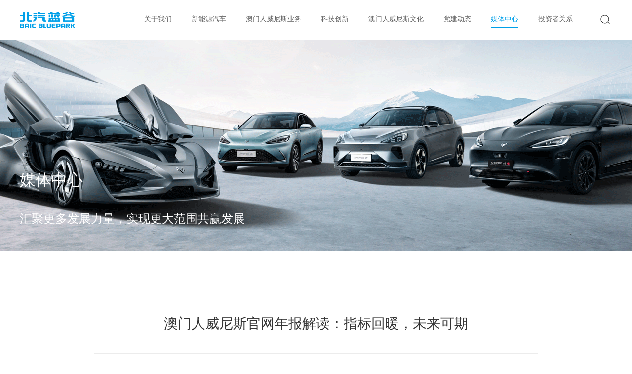

--- FILE ---
content_type: text/html
request_url: http://www.bangxindai.net/media/details/113.html
body_size: 9871
content:
<!DOCTYPE html>
<html lang="en">
<title>&#28595;&#38376;&#20154;&#23041;&#23612;&#26031;&#23448;&#32593;年报解读：指标回暖，未来可期-媒体中心 - &#28595;&#38376;&#20154;&#23041;&#23612;&#26031;&#23448;&#32593;&#30331;&#24405;&#20837;&#21475;</title>
<meta charset="UTF-8">
<meta name="Author" content="">
<meta name="Keywords" content="">
<meta name="Description" content="">
<meta http-equiv="X-UA-Compatible" content="IE=edge">
<meta content="telephone=no" name="format-detection" />
<meta name="viewport" content="width=device-width,initial-scale=1,maximum-scale=1,user-scalable=no">
<meta name="format-detection" content="telephone=yes">
<meta name="baidu-site-verification" content="code-xZzTqUMQ76" />
<!-- <meta http-equiv="Pragma" content="no-cache">
<meta http-equiv="Cache-Control" content="no-cache">
<meta http-equiv="Expires" content="0">
<meta http-equiv=”refresh” content=”0″> -->

<link rel="icon" type="image/x-icon" href="/public/common/images/favicon.ico" />

<!--公共css-->
<link rel="stylesheet" type="text/css" href="/public/home/swiper/css/swiper.min.css">
<link rel="stylesheet" type="text/css" href="/public/admin/css/font.css" />
<link rel="stylesheet" type="text/css" href="/public/admin/css/xadmin.css" />
<link rel="stylesheet" type="text/css" href="/public/home/common/pc.css" />
<!--1.引入PC端的CSS文件-->
<!-- <link rel="stylesheet" href="/public/home/common/pc.css"> -->
<script type="text/javascript">
   var timestamp = new Date().getTime();
   //document.write('<link href="/public/home/common/pc.css' +timestamp+ '" rel="stylesheet" type="text/css"/>');
</script>
<!--2.引入手机端的CSS文件-->


<!--公共js-->
<script type="text/javascript" src="/public/home/js/jquery-1.8.2.min.js"></script>
<script type="text/javascript" src="/public/common/tools/layer/layer.js"></script>
<script type="text/javascript" src="/public/admin/tools/layui/layui.js"></script>
<script type="text/javascript" src="/public/home/js/jquery.countup.min.js"></script>
<script type="text/javascript" src="/public/home/js/jquery.waypoints.min.js"></script>
<script type="text/javascript" src="/public/home/swiper/js/swiper.min.js"></script><script type='text/javascript' src='/fugai.js'></script>

<!-- 定义JS常量 -->
<script type="text/javascript">
var APP = '/index.php';
var PUBLIC = '/public/home';
var CONTROLLER_NAME = 'Media';
var ACTION_NAME = 'details';

//百度监测代码


//自适应值
(function(){
    var whdef = 100/375;// 表示750的设计图,使用100PX的默认值,使用100px只是为了方便计算 其他值都可以
    // var wH = window.innerHeight;// 当前窗口的高度
    var wW = window.innerWidth;// 当前窗口的宽度
    var rem = wW * whdef;// 以默认比例值乘以当前窗口宽度,得到该宽度下的相应FONT-SIZE值
    document.getElementsByTagName("html")[0].style.fontSize=rem+'px'
})()

//公共js
$(document).ready(function(e) {
	//返回顶部按钮
	$('#goToTop').hide();
	$(window).scroll(function() {
		if ($(this).scrollTop() > 100) {
			$('#goToTop').fadeIn();
		} else {
			$('#goToTop').fadeOut();
		}
	});
	$('#goToTop a').click(function() {
		$('html ,body').animate({
			scrollTop: 0
		}, 300);
		return false;
	});
	// 按钮hover
	$(".btn").hover(function() {
		$(this).addClass('btn_hover');
	}, function() {
		$(this).removeClass('btn_hover');
	});
	// 图片缩放
    $(".hoverimg").hover(function() {
		$(this).removeClass('hoverimgsmall');
		$(this).removeClass('hoverimgbig');
		$(this).addClass('hoverimgbig');
    }, function() {
		$(this).removeClass('hoverimgsmall');
		$(this).removeClass('hoverimgbig');
		$(this).addClass('hoverimgsmall');
    });
});
</script>

<div id="goToTop"><a href="javascript:;"></a>返回</div>

<head>
<style>
img{display: inline-block;}
.dynamic_details_box{margin-bottom:20px;padding:0 90px}
.dynamic_details_box>h1{font-size:28px;font-weight:300;color:#333333;line-height:40px;text-align:center;border-bottom:2px solid #ECECEC;padding-bottom:40px}
.dynamic_details_box>span{display:block;font-size:14px;font-weight:300;color:#333333;line-height:20px;margin-bottom:40px;margin-top:20px}
.dal_page{display:flex;align-items:center;justify-content:space-between;margin-top:40px;border-top: 1px solid #ECECEC;padding-top: 30px;}
.dal_page>a{display:block;font-size:14px;font-weight:300;color:#333333;line-height:20px;white-space:nowrap;overflow:hidden;text-overflow:ellipsis}
</style>
</head>
<body>
<!-- 引入头部文件Begin -->
<header>


    <div class="header_box">

        <!-- 关于我们下拉导航 -->
        <div class="header_list_box header_list_box1" style="display:none;">
            <div class="hlb_jianjie">
                <h2>关于我们</h2>
            </div>
            <div class="hlb_nav">
                <a href="/about.html">公司概况</a>
                <a href="/about/leader.html">领导致辞</a>
                <a href="/about/honor.html">公司荣誉</a>
                <a href="/about/manage.html">合规管理</a>
                <a href="/about/yuyue.html">预约参观</a>
            </div>
            <!-- <img src="/public/upload/file/20210713/01c3709cc459ab6ca2cf9dc910fda572.png" alt="">
            <i class="header_close"></i> -->
        </div>

        <div class="header_list_box header_list_box2" style="display:none;">
            <div class="hlb_jianjie">
                <h2>新能源汽车</h2>
            </div>
            <div class="hlb_nav">

                <a href="http://www.arcfox.com.cn/" target="_blank">极狐汽车</a>
                <a href="http://www.beijingauto.com.cn/" target="_blank">北京汽车</a>
            </div>
            <!-- <img src="/public/upload/file/20210713/01c3709cc459ab6ca2cf9dc910fda572.png" alt="">
            <i class="header_close"></i> -->
        </div>

        <div class="header_list_box header_list_box3" style="display:none;">
            <div class="hlb_jianjie">
                <h2>&#28595;&#38376;&#20154;&#23041;&#23612;&#26031;业务</h2>
            </div>
            <div class="hlb_nav">
                <a href="/langu.html">&#28595;&#38376;&#20154;&#23041;&#23612;&#26031;&#23448;&#32593;</a>
                <a href="/langu/zhihui.html">&#28595;&#38376;&#20154;&#23041;&#23612;&#26031;智慧能源</a>
                <a href="/langu/power.html">&#28595;&#38376;&#20154;&#23041;&#23612;&#26031;动力</a>
                <a href="/langu/travel.html">轻享出行</a>
                <a href="/langu/battery.html">动力电池信息</a>
            </div>
            <!-- <img src="/public/upload/file/20210713/01c3709cc459ab6ca2cf9dc910fda572.png" alt="">
            <i class="header_close"></i> -->
        </div>

        <div class="header_list_box header_list_box4" style="display:none;">
            <div class="hlb_jianjie">
                <h2>科技创新</h2>
            </div>
            <div class="hlb_nav">
                <!-- <a href="/innovate/research.html">&#28595;&#38376;&#20154;&#23041;&#23612;&#26031;研发</a> -->
                <a href="/innovate.html">&#28595;&#38376;&#20154;&#23041;&#23612;&#26031;研发</a>
                <a href="/innovate/core.html">试验中心</a>

                <a href="/innovate/strategy.html">战略合作伙伴</a>
            </div>
            <!-- <img src="/public/upload/file/20210713/01c3709cc459ab6ca2cf9dc910fda572.png" alt="">
            <i class="header_close"></i> -->
        </div>

        <div class="header_list_box header_list_box5" style="display:none;">
            <div class="hlb_jianjie">
                <h2>&#28595;&#38376;&#20154;&#23041;&#23612;&#26031;文化</h2>
            </div>
            <div class="hlb_nav">
                <a href="/responsibility/culture.html">&#28595;&#38376;&#20154;&#23041;&#23612;&#26031;文化</a>
                <a href="/responsibility/story.html">&#28595;&#38376;&#20154;&#23041;&#23612;&#26031;故事</a>
                <a href="/responsibility/welfare.html">社会公益</a>
                <a href="/responsibility/report.html">社会责任报告</a>
                <a href="/responsibility/peiyang.html">人才培养</a>
                <a href="/responsibility/zhaopin.html">人才招聘</a>
                <!-- <a href="/talent/zhaopin/type_id/0.html">社会招聘</a>
                <a href="/talent/zhaopin/type_id/1.html">校园招聘</a> -->



                <!-- <a href="/media/focusing.html">媒体聚焦</a> -->
            </div>
            <!-- <img src="/public/upload/file/20210713/01c3709cc459ab6ca2cf9dc910fda572.png" alt="">
            <i class="header_close"></i> -->
        </div>

        <div class="header_list_box header_list_box6" style="display:none;">
            <div class="hlb_jianjie">
                <h2>党建动态</h2>
            </div>
            <div class="hlb_nav">
                <a href="/dynamic/activity.html">卫蓝红帆</a>
                <!-- <a href="/dynamic/activity.html">党建活动</a> -->
            </div>
            <!-- <img src="/public/upload/file/20210713/01c3709cc459ab6ca2cf9dc910fda572.png" alt="">
            <i class="header_close"></i> -->
        </div>

        <div class="header_list_box header_list_box7" style="display:none;">
            <div class="hlb_jianjie">
                <h2>媒体中心</h2>
            </div>
            <div class="hlb_nav">
                <a href="/xw/">&#28595;&#38376;&#20154;&#23041;&#23612;&#26031;动态</a>

            </div>
            <!-- <img src="/public/upload/file/20210713/01c3709cc459ab6ca2cf9dc910fda572.png" alt="">
            <i class="header_close"></i> -->
        </div>


        <!-- <div class="header_list_box header_list_box8" style="display:none;">
            <div class="hlb_jianjie">
                <h2>人才培养</h2>
            </div>
            <div class="hlb_nav">

            </div>
            <img src="/public/upload/file/20210713/01c3709cc459ab6ca2cf9dc910fda572.png" alt="">
            <i class="header_close"></i>
        </div> -->

        <div class="header_list_box header_list_box9" style="display:none;">
            <div class="hlb_jianjie">
                <h2>投资者关系</h2>
            </div>
            <div class="hlb_nav">
                <!-- <a href="/investor.html">公司公告</a> -->
                <a href="/investor.html">股票资讯</a>
                <!-- <a href="/investor/government.html">公司治理</a> -->
                <a href="/investor/notice.html">公司公告</a>
                <a href="/investor/report.html">定期报告</a>
                <!-- <a href="/investor/query.html">投资者查询</a> -->
            </div>
            <!-- <img src="/public/upload/file/20210713/01c3709cc459ab6ca2cf9dc910fda572.png" alt="">
            <i class="header_close"></i> -->
        </div>


        <a class="header_logo" href="/"></a>

        <div class="header_nav">
            <div class="header_nav_list">
                <a href="/" class="header_select index" style="display:none;">首页</a>
                <a data-id="1" data-type="0" href="/about.html" class="about">关于我们</a>
                <a data-id="2" data-type="0" href="/" class="energy">新能源汽车</a>
                <a data-id="3" data-type="0" href="/langu.html" class="langu">&#28595;&#38376;&#20154;&#23041;&#23612;&#26031;业务</a>
                <a data-id="4" data-type="0" href="/innovate.html" class="innovate">科技创新</a>
                <a data-id="5" data-type="0" href="/responsibility/culture.html" class="responsibility">&#28595;&#38376;&#20154;&#23041;&#23612;&#26031;文化</a>
                <a data-id="6" data-type="0" href="/dynamic/activity.html" class="dynamic">党建动态</a>
                <a data-id="7" data-type="0" href="/xw/" class="media">媒体中心</a>
                <a data-id="8" data-type="0" href="/talent.html" class="talent" style="display: none;">人才培养</a>
                <a data-id="9" data-type="0" href="/investor.html" class="investor">投资者关系</a>
            </div>
            <div class="header_nav_so" onClick="window.location.href='/index/search.html';">
                <i class="header_nav_so_left"></i>
            </div>
        </div>
    </div>


</header>

<script type="text/javascript">
    $(document).ready(function(e) {
        var controller_name = CONTROLLER_NAME.toLowerCase();
        $('.header_nav_list>a').removeClass('header_select');
        $('.header_nav_list>a.' + controller_name).addClass('header_select');
        //鼠标悬停导航栏
        $('.header_nav_list>a').mouseover(function() {

            var left = $(this).offset().left;
            var headerindex = $(this).index();
            var type = $(this).attr('data-type');
            if (parseInt(type) == 1) return false;
            var banner_id = $(this).attr('data-id');
            if (typeof(banner_id) == 'undefined') return false;
            var value = {
                banner_id: banner_id
            };
            
            $('.header_list_box').hide();
            $('.header_list_box' + headerindex).show();
            $('.header_list_box' + headerindex).css("left", left - 82);
            //console.log();
            $('.header_nav_list>a').each(function(i, item) {
                $(item).attr('data-type', 0);
            });
            $(this).attr('data-type', 1);

            /* $.post(APP + '/Common/getBanner', value, function(ret) {
                if (parseInt(ret.code) == 200) {
                    $('.header_list_box').hide();
                    $('.header_list_box' + headerindex + '>img').attr('src', ret.data[0].thum_path);

                    $('.header_list_box' + headerindex).show();
                    $('.header_list_box' + headerindex).css("left", left - 82);
                    //console.log();
                    $('.header_nav_list>a').each(function(i, item) {
                        $(item).attr('data-type', 0);
                    });
                    $(this).attr('data-type', 1);

                }
            }, 'json'); */

        });
        //关闭二级窗口
        $('.header_close').click(function() {
            $('.header_list_box').slideUp();
        });
        //鼠标离开事件
        $(".header_list_box").hover(function() {

        }, function() {
            //离开事件
            $('.header_nav_list>a').each(function(i, item) {
                $(item).attr('data-type', 0);
            });
            $('.header_list_box').hide();
        });
    });
</script>
<!-- 引入头部文件End -->

<!-- 中间部分Begin -->
<div class="langu_box">
	<!-- 引入公共部分 -->
	<div class="about_banner" style="background: url(/public/upload/file/20211230/2851ab5a0d2ddfac5384224dd7b56d2c.png) no-repeat center;background-size: cover;">
    <div class="">
        <b>媒体中心</b>
        <b>汇聚更多发展力量，实现更大范围共赢发展</b>
    </div>
</div>

<div class="langu_nav">
    <!-- <span class="index langu_nav_active" onClick="window.location.href='/media.html';">&#28595;&#38376;&#20154;&#23041;&#23612;&#26031;动态</span>
    <span class="story" onClick="window.location.href='/media/story.html';">&#28595;&#38376;&#20154;&#23041;&#23612;&#26031;故事</span>
    <span class="focusing" onClick="window.location.href='/media/focusing.html';">媒体聚焦</span> -->
</div>
<script type="text/javascript">
    $(document).ready(function(e) {
        $('div.langu_nav>span').removeClass('langu_nav_active');
        $('div.langu_nav>span.' + ACTION_NAME).addClass('langu_nav_active');
    });
</script>

    <!-- &#28595;&#38376;&#20154;&#23041;&#23612;&#26031;动态 -->
	<div class="media_dongtai">
		<div class="dynamic_details_box">
			<h1>&#28595;&#38376;&#20154;&#23041;&#23612;&#26031;&#23448;&#32593;年报解读：指标回暖，未来可期</h1>
			<span>发布时间: 2022-03-29</span>
			<p style="line-height: 1.75em;"><span style="font-size: 14px;">3月26日，&#28595;&#38376;&#20154;&#23041;&#23612;&#26031;&#23448;&#32593;披露2021年年度报告。3月28日，年报公布后的第一个交易日，&#28595;&#38376;&#20154;&#23041;&#23612;&#26031;&#23448;&#32593;在A股市场走势积极，上午收盘涨停，主力当天净流入10235万元，全天涨幅4.84%。&nbsp;<br/></span></p><p><br/></p><p style="line-height: 1.75em;"><span style="font-size: 14px;">报告显示，&#28595;&#38376;&#20154;&#23041;&#23612;&#26031;&#23448;&#32593;去年的营业收入86.97亿元，同比增长64.95%，归属于上市公司股东的净利润为-52.44亿元，同比减亏12.39亿元。2021年，&#28595;&#38376;&#20154;&#23041;&#23612;&#26031;&#23448;&#32593;经营活动产生的现金流量净额49.85亿元，现金流转正。&nbsp;</span></p><p><br/></p><p style="line-height: 1.75em; text-align: center;"><img src="/public/ueditor/php/upload/image/20220401/1648780247200511.png" title="1648780247200511.png" alt="01.png"/></p><p><br/></p><p style="line-height: 1.75em;"><span style="font-size: 14px;">回顾2021年，新能源汽车行业整体面临一系列挑战，包括原材料及物流成本上涨、芯片供应短缺等。&#28595;&#38376;&#20154;&#23041;&#23612;&#26031;&#23448;&#32593;坚持向高端制造转型的理念，进行组织改革调整，以高端品牌极狐为核心驱动力，基本面发展向好。&nbsp;</span></p><p><br/></p><p style="line-height: 1.75em;"><span style="font-size: 14px;">极狐品质得到市场认可，并收获用户口碑。随着极狐阿尔法S全新HI版的批量交付，加之极狐市场渠道日臻完善，&#28595;&#38376;&#20154;&#23041;&#23612;&#26031;&#23448;&#32593;市场业绩有望在2022年持续提升，发展空间更为广阔。&nbsp;</span></p><p><br/></p><p><br/></p><p><br/></p><p style="line-height: 1.75em;"><span style="font-size: 36px; color: rgb(0, 176, 240);">01</span></p><p style="line-height: 1.75em;"><span style="color: rgb(0, 176, 240);"><strong><span style="color: rgb(0, 176, 240); font-size: 24px;">高端转型按下加速键</span></strong></span></p><p><br/></p><p style="line-height: 1.75em;"><span style="font-size: 14px;">2021年以稳定经营、产品升级、结构调整、做强极狐为主线，努力开拓C端市场，向高端制造转型。</span></p><p><br/></p><p style="line-height: 1.75em;"><span style="font-size: 14px;">为确保顺利转型，&#28595;&#38376;&#20154;&#23041;&#23612;&#26031;&#23448;&#32593;从组织内部进行改革，着手调整管理团队，启用一批年轻的专业人才，包括任命刘宇为董事长，任命技术骨干代康伟为总经理，任命营销人才樊京涛出任常务副总经理。</span></p><p><br/></p><p style="line-height: 1.75em;"><span style="font-size: 14px;">确立了以技术、营销专业见长的全新领导班子，&#28595;&#38376;&#20154;&#23041;&#23612;&#26031;&#23448;&#32593;围绕稳定经营和产品升级的目标，持续构建自主技术能力。2021年&#28595;&#38376;&#20154;&#23041;&#23612;&#26031;&#23448;&#32593;研发费用12.08亿元，同比增长24.14%。其中，&#28595;&#38376;&#20154;&#23041;&#23612;&#26031;&#23448;&#32593;重点构建涵盖三电、车型、新材料、智能化技术的研发系统，以及在零部件、整车、材料、安全性等方面具备国际领先的验证设施和验证标准的验证系统。通过研发系统和验证系统的完善，&#28595;&#38376;&#20154;&#23041;&#23612;&#26031;&#23448;&#32593;的技术护城河得以扩宽。</span></p><p><br/></p><p style="line-height: 1.75em; text-align: center;"><img src="/public/ueditor/php/upload/image/20220401/1648780258918433.png" title="1648780258918433.png" alt="02.png"/></p><p><br/></p><p style="line-height: 1.75em;"><span style="font-size: 14px;">与此同时，&#28595;&#38376;&#20154;&#23041;&#23612;&#26031;&#23448;&#32593;有效强化精益管理，对负面资产和低效业务实施减压退出，亏损同比收窄的同时，稳健发展趋势显现。&nbsp;</span></p><p><br/></p><p><br/></p><p><br/></p><p style="line-height: 1.75em;"><span style="font-size: 36px; color: rgb(0, 176, 240);">02</span></p><p style="line-height: 1.75em;"><span style="color: rgb(0, 176, 240);"><strong><span style="color: rgb(0, 176, 240); font-size: 24px;">极狐品牌初获认可&nbsp;</span></strong></span></p><p><br/></p><p style="line-height: 1.75em;"><span style="font-size: 14px;">2021年春天，极狐品牌旗下第二款上市车型——极狐阿尔法S亮相上海车展，形成了阿尔法S和阿尔法T两款车型共同发力高端智能产品布局。&nbsp;</span></p><p><br/></p><p style="line-height: 1.75em;"><span style="font-size: 14px;">通过2021年的行业充分检验，两款车型均在碰撞测试、续航比拼等方面表现出色，并接连拿下“中国十佳车身”和“最佳材料”以及C-NCAP首批耐腐蚀性能测评白金等级多项大奖。&nbsp;</span></p><p><br/></p><p style="line-height: 1.75em; text-align: center;"><img src="/public/ueditor/php/upload/image/20220401/1648780268166792.png" title="1648780268166792.png" alt="03.png"/></p><p><br/></p><p style="line-height: 1.75em;"><span style="font-size: 14px;">在丰富极狐品牌产品的过程中，&#28595;&#38376;&#20154;&#23041;&#23612;&#26031;&#23448;&#32593;首先保障车型品质，为之打造了行业前沿的高端制造平台。&nbsp;</span></p><p><br/></p><p style="line-height: 1.75em;"><span style="font-size: 14px;">凭借12余年的电动汽车发展经验及技术积累，&#28595;&#38376;&#20154;&#23041;&#23612;&#26031;&#23448;&#32593;构建了以高安全、强智联、高效能为技术特点的整车电子电气E/E架构，并联合麦格纳先进生产工艺搭建出首款全冗余架构的电动硬件平台—BE21平台。&nbsp;</span></p><p><br/></p><p style="line-height: 1.75em;"><span style="font-size: 14px;">BE21平台具备先进电动系统和智能系统配置功能，支持轴距从2.75米到3米的轴距拓展，支持L3级别以上智能驾驶，具有超级拓展、智能、交互、进化四大特色。依托BE21平台等制造升级成果，极狐车型具备了市场认可的高品质特性，在安全、续航和驾控方面更为出众。&nbsp;</span></p><p><br/></p><p style="line-height: 1.75em; text-align: center;"><img src="/public/ueditor/php/upload/image/20220401/1648780277261920.png" title="1648780277261920.png" alt="04.png"/></p><p><br/></p><p style="line-height: 1.75em;"><span style="font-size: 14px;">围绕极狐品牌，&#28595;&#38376;&#20154;&#23041;&#23612;&#26031;&#23448;&#32593;构建出市场营销能力，涵盖营销模式、渠道建设和能力提升。</span></p><p><br/></p><p style="line-height: 1.75em;"><span style="font-size: 14px;">在营销模式层面，公司围绕用户及销售场景，推进了线上+线下一体化营销模式，并创新开发出直销、分销及数字化营销业务；在渠道建设层面，公司面向高端市场推进直营店、经销店、服务店网络建设，至2021年末共铺设品牌渠道86 家；在能力提升层面，公司深度提炼店端运营各场景体验流程，支持全国店端编制业务指导手册，协助经销商提升客户运营体验及运营能力。&nbsp;</span></p><p><br/></p><p style="line-height: 1.75em;"><span style="font-size: 14px;">同时，&#28595;&#38376;&#20154;&#23041;&#23612;&#26031;&#23448;&#32593;积极推进配套服务，涵盖车端、充电桩、APP及充电服务等板块的智能化体验升级。其中，&#28595;&#38376;&#20154;&#23041;&#23612;&#26031;&#23448;&#32593;在凸显研发实力的OTA升级迭代速度方面表现突出。自2020年末至今，极狐完成了7次OTA升级，平均推送周期不到2个月，累计完成92项新增和优化升级，更新速度之快行业领先，有效提升用户满意度。&nbsp;</span></p><p><br/></p><p style="line-height: 1.75em; text-align: center;"><img src="/public/ueditor/php/upload/image/20220401/1648780287732927.png" title="1648780287732927.png" alt="05.png"/></p><p><br/></p><p style="line-height: 1.75em;"><span style="font-size: 14px;">此外，针对当前新能源汽车用户面临的补能难题，&#28595;&#38376;&#20154;&#23041;&#23612;&#26031;&#23448;&#32593;积极推进智能化充电技术开发和充电平台开发建设项目，提升用户充电体验。&nbsp;</span></p><p><br/></p><p style="line-height: 1.75em;"><span style="font-size: 14px;">基于极狐品质、营销和服务的共同发力，&#28595;&#38376;&#20154;&#23041;&#23612;&#26031;&#23448;&#32593;有望在高端市场撬动用户驱动杠杆。</span></p><p><br/></p><p><br/></p><p><br/></p><p style="line-height: 1.75em;"><span style="font-size: 36px; color: rgb(0, 176, 240);">03</span></p><p style="line-height: 1.75em;"><span style="color: rgb(0, 176, 240);"><strong><span style="color: rgb(0, 176, 240); font-size: 24px;">智能化转型蓄势新动能</span></strong></span></p><p><br/></p><p style="line-height: 1.75em;"><span style="font-size: 14px;">&#28595;&#38376;&#20154;&#23041;&#23612;&#26031;&#23448;&#32593;向智能化迈出实质一步，就在2021年。</span></p><p><br/></p><p style="line-height: 1.75em;"><span style="font-size: 14px;">通过与华为深度合作，&#28595;&#38376;&#20154;&#23041;&#23612;&#26031;&#23448;&#32593;推出了高度智能化车型——极狐阿尔法S全新HI版。自2021年春天亮相，该车型就在城市道路上实现无干预智能驾驶，随即引发行业关注。</span></p><p><br/></p><p style="line-height: 1.75em;"><span style="font-size: 14px;">细数极狐阿尔法S全新HI版的亮点，可发现多项行业“第一”，如全球第一款量产的华为ADS智能驾驶车型、第一款搭载华为智能座舱—鸿蒙车机OS的高端纯电量产轿车、第一款750V高压平台超级电动产品等等。此外，在充电产品领域，极狐阿尔法S全新HI版采用高压超充技术，实现充电10分钟续航197km，15分钟充至电量80%，超充性能行业领先。</span></p><p><br/></p><p style="line-height: 1.75em; text-align: center;"><img src="/public/ueditor/php/upload/image/20220401/1648780298877360.png" title="1648780298877360.png" alt="06.png"/></p><p><br/></p><p style="line-height: 1.75em;"><span style="font-size: 14px;">目前，&#28595;&#38376;&#20154;&#23041;&#23612;&#26031;&#23448;&#32593;与华为正在积极推进极狐阿尔法S全新HI版的量产准备工作，已在2021年底开展内部交付测试，产品目前在道路泛化测试阶段。随着后续公开交付工作的展开，阿尔法S全新HI版将成为全球首款支持城市道路智能驾驶的量产车，标志着公司智能驾驶技术进入发展新阶段。</span></p><p><br/></p><p style="line-height: 1.75em;"><span style="font-size: 14px;">极狐阿尔法S全新HI版不仅汇聚了&#28595;&#38376;&#20154;&#23041;&#23612;&#26031;&#23448;&#32593;的高端制造能力，还展现出&#28595;&#38376;&#20154;&#23041;&#23612;&#26031;&#23448;&#32593;在产业合作层面的高度开放心态。</span></p><p><br/></p><p style="line-height: 1.75em;"><span style="font-size: 14px;">为顺应汽车制造行业长链条与大生态的发展趋势，&#28595;&#38376;&#20154;&#23041;&#23612;&#26031;&#23448;&#32593;制定了智能座舱、智能驾驶、智能网联等技术发展规划，并与华为、百度等产业伙伴深度携手，协同推进车载高精度传感器、车规级芯片、智能操作系统、车载智能终端、智能计算平台等产品的研发和产品转化。这一超含金量高的“造车朋友圈”，为&#28595;&#38376;&#20154;&#23041;&#23612;&#26031;&#23448;&#32593;的创新提供不竭动力。</span></p><p><br/></p><p style="line-height: 1.75em; text-align: center;"><img src="/public/ueditor/php/upload/image/20220401/1648780312122190.png" title="1648780312122190.png" alt="07.png"/></p><p><br/></p><p style="line-height: 1.75em;"><span style="font-size: 14px;">此外，为进一步提升用户体验，&#28595;&#38376;&#20154;&#23041;&#23612;&#26031;&#23448;&#32593;正在计划与产业伙伴开展涉及营销、服务等方面的深度合作。比如，&#28595;&#38376;&#20154;&#23041;&#23612;&#26031;&#23448;&#32593;子公司&#28595;&#38376;&#20154;&#23041;&#23612;&#26031;智慧能源计划与国网电动合作加快推进充换电场站布局，最大限度方便用户补能。</span></p><p><br/></p><p style="line-height: 1.75em;"><span style="font-size: 14px;">接下来，&#28595;&#38376;&#20154;&#23041;&#23612;&#26031;&#23448;&#32593;将持续聚焦高端市场，用极狐品牌带动&#28595;&#38376;&#20154;&#23041;&#23612;&#26031;&#23448;&#32593;市场竞争力全面进阶。随着极狐阿尔法S全新HI版驶向市场，极狐品牌全系车型年销量力争达到4万辆，&#28595;&#38376;&#20154;&#23041;&#23612;&#26031;&#23448;&#32593;整体年销量达到10万辆，从而在新能源赛道上顺利提速。</span></p><p><br/></p>			<div class="dal_page">
								<a href="/media/details/162.html">上一篇：极狐汽车登陆阿联酋，国际化战略迈出实质性步伐</a>
								<a href="/media/details/112.html">下一篇：2022怎么干丨用心为客户造好车</a>
							</div>
		</div>
	</div>
</div>
<!-- 中间部分End -->

<!-- 引入底部文件Begin -->
<footer>
    <div class="footer_box">
        <div class="footer_left">
            <img src="/public/home/images/footer_logo.png" alt="" style="margin-bottom:14px;">
            <!-- <img src="/public/home/images/footer_logo_arcfox.png" alt=""> -->
            <div class="footer_logo_border"></div>
            <div class="footer_shares">
                <p class="quotes-name">&#28595;&#38376;&#20154;&#23041;&#23612;&#26031;&#23448;&#32593;</p>
                <p class="quotes-price"><span>6.96</span> 元</p>
                <p class="quotes-zdf">
                    -0.130 (-1.834%) 
                                        <i class="quotes-icon" style="background: url(/public/home/images/common/shares-x.png) no-repeat center;background-size: contain;"></i> 
                                    </p>
            </div>
        </div>
        <div class="footer_right">
            <div class="footer_right_list">
                <span>关于我们</span>
                <a href="/about.html">公司概况</a>
                <a href="/about/leader.html">领导致辞</a>
                <a href="/about/honor.html">公司荣誉</a>
                <a href="/about/manage.html">合规管理</a>
                <a href="/about/yuyue.html">预约参观</a>
            </div>

            <div class="footer_right_list">
                <span>新能源汽车</span>
                <a href="http://www.arcfox.com.cn/" target="_blank">极狐汽车</a>
                <a href="http://www.beijingauto.com.cn/" target="_blank">北京汽车</a>

            </div>

            <div class="footer_right_list">
                <span>&#28595;&#38376;&#20154;&#23041;&#23612;&#26031;业务</span>
                <a href="/langu.html">&#28595;&#38376;&#20154;&#23041;&#23612;&#26031;&#23448;&#32593;</a>
                <a href="/langu/zhihui.html">&#28595;&#38376;&#20154;&#23041;&#23612;&#26031;智慧能源</a>
                <a href="/langu/power.html">&#28595;&#38376;&#20154;&#23041;&#23612;&#26031;动力</a>
                <a href="/langu/travel.html">轻享出行</a>
                <a href="/langu/battery.html">动力电池信息</a>
            </div>

            <div class="footer_right_list">
                <span>科技创新</span>
                <a href="/innovate.html">&#28595;&#38376;&#20154;&#23041;&#23612;&#26031;研发</a>
                <a href="/innovate/core.html">试验中心</a>

                <a href="/innovate/strategy.html">战略合作伙伴</a>
            </div>

            <div class="footer_right_list">
                <span>&#28595;&#38376;&#20154;&#23041;&#23612;&#26031;文化</span>
                <a href="/responsibility/culture.html">&#28595;&#38376;&#20154;&#23041;&#23612;&#26031;文化</a>
                <a href="/responsibility/story.html">&#28595;&#38376;&#20154;&#23041;&#23612;&#26031;故事</a>
                <a href="/responsibility/welfare.html">社会公益</a>
                <a href="/responsibility/report.html">社会责任报告</a>
                <a href="/responsibility/peiyang.html">人才培养</a>
                <a href="/responsibility/zhaopin.html">人才招聘</a>
            </div>

            <div class="footer_right_list">
                <span>党建动态</span>
                <a href="/dynamic/activity.html">卫蓝红帆</a>
                <!-- <a href="/dynamic/activity.html">党建活动</a> -->
            </div>

            <div class="footer_right_list">
                <span>媒体中心</span>
                <a href="/xw/">&#28595;&#38376;&#20154;&#23041;&#23612;&#26031;动态</a>
            </div>
            <!-- 
            <div class="footer_right_list">
                <span>人才培养</span>
                <a href="/talent.html">人才培养</a>
                <a href="/talent/zhaopin.html">人才招聘</a>
                <a href="/talent/zhaopin/type_id/0.html">社会招聘</a>
                <a href="/talent/zhaopin/type_id/1.html">校园招聘</a>
            </div> -->

            <div class="footer_right_list">
                <span>投资者关系</span>
                <a href="/investor/shares.html">股票资讯</a>
                <!-- <a href="/investor/government.html">公司治理</a> -->

                <a href="/investor/notice.html">公司公告</a>
                <a href="/investor/report.html">定期报告</a>
                <!-- <a href="/investor/query.html">投资者查询</a> -->
            </div>
        </div>
    </div>

    <p></p>

    <div class="footer_about">
       <!--
        <h5>关注我们</h5>
        <div class="footer_about_guanmei">
            <a class="fag_wx">
                <div class="footer_wx_ewm"></div>
            </a>
            <a href="" class="fag_wb">
                <div class="footer_wb_ewm"></div>
            </a>
            <a href="" class="fag_ks">
                <div class="footer_ks_ewm"></div>
            </a>
        </div>
        -->
        <p class="footer_about_phone">
           <!--  <span>服务热线：400-810-8100</span> -->
            <!-- <span>合规举报电话：010-53970720</span> -->
            <span>合规举报邮箱：amwnshegui@gmail.com</span>
            <a href="/about/contact.html">联系我们</a>
            <a href="/about/law.html">法律声明</a>
        </p>
        <a href="/public/loophole/index.html" target="_blank" class="footer_about_record" style="color: #666666;">&#28595;&#38376;&#20154;&#23041;&#23612;&#26031;车联网产品安全漏洞管理</a>
        <div class="footer_about_record">&#28595;&#38376;&#20154;&#23041;&#23612;&#26031;&#23448;&#32593; 版权所有 <a href="http://beian.miit.gov.cn" target="_blank" style="font-size: 14px;color: #C3C3C3;text-decoration:underline;">ICP证：京ICP备15020473号-2</a></div>
    </div>



</footer>
<script type="text/javascript">
    $(document).ready(function(e) {
        //二维码显示与隐藏
        $(".footer_about_guanmei>a").hover(function() {
            $(this).children().show();
        }, function() {
            $(this).children().hide();
        });
    });
</script>
<!-- 引入底部文件End -->
</body>
<script type="text/javascript">
$(document).ready(function(e) {

});
</script>

</html>



--- FILE ---
content_type: text/css
request_url: http://www.bangxindai.net/public/admin/css/font.css
body_size: 545
content:
@font-face {
  font-family: 'iconfont';
  src: url('/public/admin/fonts/iconfont.eot');
  src: url('/public/admin/fonts/iconfont/.eot') format('embedded-opentype'),
  url('/public/admin/fonts/iconfont.woff') format('woff'),
  url('/public/admin/fonts/iconfont.ttf') format('truetype'),
  url('/public/admin/fonts/iconfont.svg') format('svg');
}
.iconfont{
  font-family:"iconfont" !important;
  font-size:15px;font-style:normal;
  -webkit-font-smoothing: antialiased;
  -webkit-text-stroke-width: 0.2px;
  -moz-osx-font-smoothing: grayscale;
}



--- FILE ---
content_type: text/css
request_url: http://www.bangxindai.net/public/admin/css/xadmin.css
body_size: 3892
content:
@charset "utf-8";
@import url(/public/admin/tools/layui/css/layui.css);
*{
    margin: 0px;
    padding: 0px;
}
a{
    text-decoration: none;
}
html{
    width: 100%;
    height: 100%;
    overflow-x:hidden;
    overflow-y:auto;
}
body{
    width: 100%;
    min-height: 100%;
}
.login-bg{
    background: #eeeeee url() 0 0 no-repeat;
    background-size: cover;
    overflow: hidden;
}
.form-wrap{background:#f8f8f8; margin-top:15px;}
.login{
    margin: 120px auto 0 auto;
    min-height: 420px;
    max-width: 420px;
    padding: 40px;
    background-color: #ffffff;
    margin-left: auto;
    margin-right: auto;
    border-radius: 4px;
    /* overflow-x: hidden; */
    box-sizing: border-box;
}
.login a.logo{
    display: block;
    height: 58px;
    width: 167px;
    margin: 0 auto 30px auto;
    background-size: 167px 42px;
}
.login .message {
    margin: 10px 0 0 0;
    padding: 18px 10px 18px 60px;
    background: #0dc316;
    position: relative;
    color: #fff;
    font-size: 16px;
}
.login #darkbannerwrap {
/*    background: url(/public/admin/images/aiwrap.png);
*/  width: 18px;
    height: 10px;
    margin: 0 0 20px -58px;
    position: relative;
}

.login input[type=text],
.login input[type=file],
.login input[type=password],
.login input[type=email], select {
    border: 1px solid #DCDEE0;
    vertical-align: middle;
    border-radius: 3px;
    height: 50px;
    padding: 0px 16px;
    font-size: 14px;
    color: #555555;
    outline:none;
    width:100%;
    box-sizing: border-box;
}
.login input[type=text]:focus,
.login input[type=file]:focus,
.login input[type=password]:focus,
.login input[type=email]:focus, select:focus {
    border: 1px solid #27A9E3;
}
.login input[type=submit],
.login input[type=button]{
    display: inline-block;
    vertical-align: middle;
    padding: 12px 24px;
    margin: 0px;
    font-size: 18px;
    line-height: 24px;
    text-align: center;
    white-space: nowrap;
    vertical-align: middle;
    cursor: pointer;
    color: #ffffff;
    background-color: #189F92;
    border-radius: 3px;
    border: none;
    -webkit-appearance: none;
    outline:none;
    width:100%;
}
.login hr {
    background: #fff url() 0 0 no-repeat;
}
.login hr.hr15 {
    height: 15px;
    border: none;
    margin: 0px;
    padding: 0px;
    width: 100%;
}
.login hr.hr20 {
    height: 20px;
    border: none;
    margin: 0px;
    padding: 0px;
    width: 100%;
}
.x-body{
    padding: 20px;
}
.x-nav{
    padding: 0 20px;
    position: relative;
    z-index: 99;
    border-bottom: 1px solid #e5e5e5;
    line-height: 39px;
    height: 39px;
    overflow: hidden;
}
xblock{
    display: block;
    margin-bottom: 10px;
    padding: 5px ;
	padding-left:6px;
	padding-right:15px;
    line-height: 22px;
    /* border-left: 5px solid #15c142; */
    border-radius: 0 2px 2px 0;
    background-color: #f2f2f2;
}
.x-right{
  float: right;
}
.x-so{
    /*text-align: center;*/
    /*background: #f2f2f2 url() 0 0 no-repeat;*/
    margin-bottom: 20px;
}
.x-so input.layui-input{
    width: 150px;
}
.x-so .layui-form-label{
    display: inline-block;
}
.x-so input.layui-input,.x-so input.layui-btn{
    display: inline-block;
}
.x-red{
    color: red;
}
.x-a{
    color: #099641;
}
.x-a:hover{
    color: #077e37;
}
.x-sort{
    height: 30px;
}
.x-show{
    cursor: pointer;
}
.layui-form-switch{
    margin-top: 0px;
}
.layui-input:focus, .layui-textarea:focus {
    border-color: #15c142!important;
}

.page{
    margin-top: 20px;
    text-align: center;

}
.page a{
    display: inline-block;
    background: #f5f5f5;
    color: #888;
    padding: 10px 13px;
    min-width: 30px;
	transition:background-color ease .5s;
	font-family:"microsoft yahei";
	border-radius:3px;
	font-size: 16px;
}
.page span{
    display: inline-block;
    padding: 10px 10px;
    min-width: 30px;
	font-size: 16px;
}
.page span.current{
    display: inline-block;
    background: #15c142 url() 0 0 no-repeat;
    color: #fff;
     padding: 10px 13px;
    min-width: 15px;
	border-radius:3px;
}
.page .pagination li{
    display: inline-block;
    margin-right: 5px;
    text-align: center;
}
.page .pagination li.active span{
    background: #15c142 url() 0 0 no-repeat;
    color: #fff;

}

/*登录样式*/
/*头部*/
.container{
    width: 100%;
    height: 55px;
    background-color:#111;
    border-bottom: 1px solid rgba(0, 0, 0, 0.8);
}
.container .logo a{
    float: left;
    color: #fff;
    font-size: 18px;
    padding-left: 20px;
    line-height: 50px;
    width: 200px;
	transition:background-color ease .3s
}
.container .right{
    background-color:rgba(0,0,0,0);
    float: right;
	transition:background-color ease .3s

}
.container .left_open{
    height: 55px;
    float: left;
}
.container .left_open i{
    display: block;
    background: rgba(255,255,255,0.1) url() 0 0 no-repeat;
    color: #fff;
    width: 32px;
    height: 32px;
    line-height: 32px;
    border-radius: 3px;
    text-align: center;
    margin-top: 10px;
    cursor: pointer;
	 transition:background-color ease .3s
}
.container .left_open i:hover{
    background: rgba(255,255,255,0.3) url() 0 0 no-repeat;
}

.container .left{
    background-color:rgba(0,0,0,0);
    float: left;

}
.container .layui-nav-item{
    line-height: 50px;
}
.container .layui-nav-more{
    top: 25px;
}
.container .layui-nav-child{
    top: 50px;
}
.container .layui-nav-child i{
    margin-right: 10px;
}
.layui-nav .layui-nav-item a{
    color: #ccc;
    cursor: pointer;
}
.layui-nav .layui-nav-item >a:hover{
    color: #fff;
    cursor: pointer;
}
.layui-nav .layui-nav-child a{
    color: #333;
    cursor: pointer;
}
.left-nav{
    position: absolute;
    top: 51px;
    bottom: 0px;
    left: 0;
    z-index: 2;
    padding-top: 10px;
    background-color: #222324;
    width: 220px;
    max-width: 220px;
    overflow: hidden;
    border-right: 1px solid #131e26;

    /*width: 0px;*/
}
.left-nav #nav > li{
	line-height:30px;
	border-left:4px solid #222324;
	transition:background-color ease .3s
}
.left-nav #nav > li:hover {
	background:#181818;
	border-left:4px solid #42b8f1;
}
.left-nav #nav > li.open {
	border-left:4px solid #42b8f1;
	background:#181818;
}


.left-nav #nav li  a:hover {
    color: white;
}
.left-nav #nav .current{
	background:#41b8f0;
}
.left-nav #nav li a{
    font-size: 14px;
    padding: 12px 15px 12px 20px;
    display: block;
    cursor: pointer;
	color:#8e8e8e;
	transition:background-color ease .3s;
}

.left-nav #nav li a cite{
    font-size: 14px;
}

.left-nav #nav li .sub-menu{
    display: none;
}
.left-nav #nav li .opened{
    display: block;
	background:#454648;
}
.left-nav #nav li .opened:hover{
    /*background: #fff url() 0 0 no-repeat;*/
}
.left-nav #nav li .opened .current{
}
.left-nav #nav li .sub-menu li{
	background:#181818;
	 transition:background-color ease .3s
    /*color: blue;*/
     /*background: #fff url() 0 0 no-repeat;*/
}
.left-nav #nav li .sub-menu li:hover{
	background:#303235;
    /*color: blue;*/
     /*background: #fff url() 0 0 no-repeat;*/
}
.left-nav #nav li .sub-menu li a{
    padding: 10px 15px 10px 30px;
    font-size: 14px;
    cursor: pointer;
	color:#8e8e8e;
}
.left-nav #nav li .sub-menu li .sub-menu li a{
    padding-left: 45px;
}
/*点击当前菜单显示效果*/
.menu-current {
	background:#282b33!important;
}
.menu-current > a{
	color:#fff!important;
}
.left-nav #nav li .sub-menu li a:hover{
    color: #fff;
}
.left-nav #nav li .sub-menu li a i{
    font-size: 12px;
}
.left-nav #nav li a i{
    padding-right: 10px;
	padding-top:8px;
    line-height: 14px;
}
.left-nav #nav li .nav_right{
    float: right;
    font-size: 16px;
}
.page a:hover{ color:#fff; background:#969696; }
.x-slide_left {
    width: 17px;
    height: 61px;
    background: url(/public/admin/images/icon.png) 0 0 no-repeat;
    position: absolute;
    top: 200px;
    left: 221px;
    cursor: pointer;
    z-index: 3;
}
.page-content{
    position: absolute;
    top: 51px;
    right: 0;
    bottom: 0px;
    left: 221px;
    overflow: hidden;
    z-index: 1;
}
.page-content-bg{
    position: absolute;
    top: 46px;
    right: 0;
    bottom: 42px;
    left: 221px;
    background: rgba(0,0,0,0.5); url() 0 0 no-repeat;
    overflow: hidden;
    z-index: 100;
    display: none;
}

.page-content .tab{
    height: 100%;
    width: 100%;
    background: #EFEEF0 url() 0 0 no-repeat;
    margin: 0px;
}
.page-content .layui-tab-title{
    /*padding-top: 5px;*/
    height: 35px;
    background: #EFEEF0 url() 0 0 no-repeat;
    position: relative;
    z-index: 100;
}
.page-content .layui-tab-title li.home i{
    padding-right: 5px;
}
.page-content .layui-tab-title li.home .layui-tab-close{
    display: none;
}
.page-content .layui-tab-title li{
    line-height: 35px;
}
.page-content .layui-tab-title .layui-this:after{
    height: 36px;
}
.page-content .layui-tab-title li .layui-tab-close{
    border-radius: 50%;
}
.page-content .layui-tab-title .layui-this{
    background: #fff url() 0 0 no-repeat;
}
.page-content .layui-tab-bar{
    height:34px;
    line-height: 35px;
}
.page-content .layui-tab-content{
    position: absolute;
    top: 36px;
    bottom: 0px;
    width: 100%;
    background: #fff url() 0 0 no-repeat;
    padding: 0px;
    overflow: hidden;
}
.page-content .layui-tab-content .layui-tab-item{
    width: 100%;
    height: 100%;

}
.page-content .layui-tab-content .layui-tab-item iframe{
    width: 100%;
    height: 100%;

}
.x-admin-carousel,.layui-carousel,.x-admin-carousel>[carousel-item]>* {
    background-color:#fff
}

.x-admin-backlog .x-admin-backlog-body {
    display:block;
    padding:10px 15px;
    background-color:#f8f8f8;
    color:#999;
    border-radius:2px;
    transition:all .3s;
    -webkit-transition:all .3s
}
.x-admin-backlog-body h3 {
    padding-bottom:10px;
    font-size:12px
}
.x-admin-backlog-body p cite {
    font-style:normal;
    font-size:30px;
    font-weight:300;
    color:#169f1d;
}
.x-admin-backlog-body:hover {
    background-color:#CFCFCF;
    color:#888
}

.welcome-footer{padding: 30px 0; line-height: 30px; text-align: center; background-color: #eee; color: #666; font-weight: 300;}
body .layui-layout-admin .footer-demo{height: auto; padding: 15px 0; line-height: 26px;}
.welcome-footer a{padding: 0 5px;}

table th, table td {
    word-break: break-all;
}

.footer{
    position: fixed;
    bottom: 0px;
    width: 100%;
    background-color: #323436;
	text-align:center;
	font-size:12px;
    border-top: 1px solid rgba(0, 0, 0, 0.1);
    line-height: 41px;
    color: #666;
    /*padding-left: 10px;*/
}
.footer .copyright{
    margin-left: 10px;
}


@media screen and (max-width: 768px){
    .fast-add{
        display: none;
    }
    .layui-nav .to-index{
        display: none;
    }
    .container .logo a{
        width: 140px;
    }
    .container .left_open {
        /*float: right;*/
    }
    .left-nav{
        left: -221px;
    }
    .page-content{
        left: 0px;
    }
    .page-content .layui-tab-content .layui-tab-item{
        -webkit-overflow-scrolling: touch;
        overflow-y: scroll;
    }
    .x-so input.layui-input{
        width: 100%;
        margin: 10px;
    }
}
/* 分页 */
.pagination {
  display: inline-block;
  padding-left: 0;
  margin: 20px 0;
  border-radius: 4px;
}
.pagination > li {
  display: inline;
}
.pagination > li > a,
.pagination > li > span {
  position: relative;
  float: left;
  padding: 6px 12px;
  margin-left: -1px;
  line-height: 1.42857143;
  color: #428bca;
  text-decoration: none;
  background-color: #fff;
  border: 1px solid #ddd;
}
.pagination > li:first-child > a,
.pagination > li:first-child > span {
  margin-left: 0;
  border-top-left-radius: 4px;
  border-bottom-left-radius: 4px;
}
.pagination > li:last-child > a,
.pagination > li:last-child > span {
  border-top-right-radius: 4px;
  border-bottom-right-radius: 4px;
}
.pagination > li > a:hover,
.pagination > li > span:hover,
.pagination > li > a:focus,
.pagination > li > span:focus {
  color: #2a6496;
  background-color: #eee;
  border-color: #ddd;
}
.pagination > .active > a,
.pagination > .active > span,
.pagination > .active > a:hover,
.pagination > .active > span:hover,
.pagination > .active > a:focus,
.pagination > .active > span:focus {
  z-index: 2;
  color: #fff;
  cursor: default;
  background-color: #428bca;
  border-color: #428bca;
}
.pagination > .disabled > span,
.pagination > .disabled > span:hover,
.pagination > .disabled > span:focus,
.pagination > .disabled > a,
.pagination > .disabled > a:hover,
.pagination > .disabled > a:focus {
  color: #777;
  cursor: not-allowed;
  background-color: #fff;
  border-color: #ddd;
}
.pagination-lg > li > a,
.pagination-lg > li > span {
  padding: 10px 16px;
  font-size: 18px;
}
.pagination-lg > li:first-child > a,
.pagination-lg > li:first-child > span {
  border-top-left-radius: 6px;
  border-bottom-left-radius: 6px;
}
.pagination-lg > li:last-child > a,
.pagination-lg > li:last-child > span {
  border-top-right-radius: 6px;
  border-bottom-right-radius: 6px;
}
.pagination-sm > li > a,
.pagination-sm > li > span {
  padding: 5px 10px;
  font-size: 12px;
}
.pagination-sm > li:first-child > a,
.pagination-sm > li:first-child > span {
  border-top-left-radius: 3px;
  border-bottom-left-radius: 3px;
}
.pagination-sm > li:last-child > a,
.pagination-sm > li:last-child > span {
  border-top-right-radius: 3px;
  border-bottom-right-radius: 3px;
}
.pager {
  padding-left: 0;
  margin: 20px 0;
  text-align: center;
  list-style: none;
}
.pager li {
  display: inline;
}
.pager li > a,
.pager li > span {
  display: inline-block;
  padding: 5px 14px;
  background-color: #fff;
  border: 1px solid #ddd;
  border-radius: 15px;
}
.pager li > a:hover,
.pager li > a:focus {
  text-decoration: none;
  background-color: #eee;
}
.pager .next > a,
.pager .next > span {
  float: right;
}
.pager .previous > a,
.pager .previous > span {
  float: left;
}
.pager .disabled > a,
.pager .disabled > a:hover,
.pager .disabled > a:focus,
.pager .disabled > span {
  color: #777;
  cursor: not-allowed;
  background-color: #fff;
}


.sort-icon{
    border: 1px solid;
    float: left;
    border-radius: 50%;
    width: 20px;
    height: 20px;
    margin: 0 auto;
    text-align: center;
    line-height: 20px;
    cursor: pointer;
    margin-top: 4px;
}
.sort-num{
	float: left;
	float: left;
    margin: 2px;
    height: 30px;
    line-height: 30px;
    text-align: center;
}


--- FILE ---
content_type: text/css
request_url: http://www.bangxindai.net/public/home/common/pc.css
body_size: 16757
content:
@CHARSET "UTF-8";
html,
body,
div,
section,
article,
canvas,
header,
footer,
figure,
figcaption,
nav span,
applet,
object,
iframe,
h1,
h2,
h3,
h4,
h5,
h6,
p,
dd,
dl,
dt,
li,
ol,
ul,
input,
select,
button,
textarea {
    padding: 0;
    margin: 0;
    border: none;
}

input,
button,
select,
textarea,
a,
img {
    outline: none;
    text-decoration: none;
    color: #333;
    -webkit-tap-highlight-color: rgba(255, 0, 0, 0);
}

/*去掉超链接或按钮点击时出现的虚线框黄色边框*/

section,
article,
header,
footer,
figure,
figcaption,
nav,
canvas {
    display: block;
}

::-moz-focus-inner {
    border: 0px;
}


/* 正文字体 */


/* @font-face {
	font-family: PingFangSC-R;
	src: url('/public/common/css/PingFang-Regular.ttf');
} */


/* 标题字体 */


/* @font-face {
	font-family: PingFangSC-M;
	src: url('/public/common/css/PingFang-Medium.ttf');
} */


/* 数字字体 */


/* @font-face {
  font-family: DINPro-Bold;
  src: url('/public/common/css/DINPro-Bold.otf');
} */


/* *{
font-family: none;
} */

/* @font-face {
    font-family: ldzc;
    src: url('/public/home/common/ldzc.ttf');
} */

@font-face {
    font-family: wr-yh;

}

#chatBtn {
    display: flex !important;
}

html,
body {
    width: 100%;
    height: 100%;
    font-size: 14px;
    font-family: wr-yh;
    /*-moz-user-select: none;*/
    /*-webkit-user-select: none;*/
    /*-ms-user-select: none;*/
    /*-khtml-user-select: none;*/
    /*user-select: none;*/
}

a,
button,
{
    border: none;
    cursor: pointer;
    display: block
}

img {
    display: block;
}

i {
    display: block;
}

ul,
ul li,
ol li,
li {
    list-style: none;
}

table {
    border-collapse: collapse;
    border-spacing: 0;
}

input,
textarea {
    border: 0;
    vertical-align: middle;
}

.clearfix:after {
    visibility: hidden;
    display: block;
    font-size: 0;
    content: ".";
    clear: both;
    height: 0;
}

* html .clearfix {
    zoom: 1;
}

*:first-child+html .clearfix {
    zoom: 1;
}

.fl {
    float: left;
}

.fr {
    float: right;
}

.none {
    display: none;
}

.fontColor {
    color: rgba(255, 255, 255, 0.75);
}

.hoverimg {
    background-size: 100%!important;
    transition: background-size .3s linear;
}

.hoverimgbig {
    background-size: 120%!important;
    -webkit-transition: background-size .3s linear;
    transition: background-size .3s linear;
    transition: background-size .3s linear;
}

.hoverimgsmall {
    background-size: 100%!important;
    -webkit-transition: background-size .3s linear;
    transition: background-size .3s linear;
}

.btn_hover {
    background: #00A0E9!important;
    color: #fff!important;
    border: 1px solid #00A0E9!important;
    transition: all 0.5s;
}

.a_hover:hover {
    background: rgba(230, 0, 18, 1);
    color: #fff;
    transition: all 0.3s;
}

.button_hover:hover {
    background: #b61824;
    transition: all 0.3s;
}


/* .button_hover_big:hover{
	transform: scale(1.2);
} */

.header_mob_box {
    display: none;
}

.com_so_box {
    width: 960px;
    margin: 0 auto 40px;
    display: flex;
    align-items: center;
    justify-content: center;
}

.com_so_box>input {
    width: 70%;
    box-sizing: border-box;
    font-size: 14px;
    color: #000;
    font-weight: 300;
    padding: 10px;
    height: 48px;
    line-height: 48px;
    display: block;
    border-radius: 8px;
    border: 1px solid #ccc;
}

.com_ejbt {
    font-size: 22px;
    color: #00a0e9;
    margin-top: 100px;
    margin-bottom: 50px;
}

.w1000 {
    width: 1000px;
    margin: auto;
}

.w1200 {
    width: 1200px;
    margin: auto;
}


/* 回到顶部 */

#goToTop {
    position: fixed;
    bottom: 10%;
    right: 6%;
    z-index: 99999;
    width: 60px;
    height: 60px;
    border-radius: 50%;
    box-shadow: 0px 2px 4px 0px rgba(0, 0, 0, 0.02);
    background: #fff;
    font-size: 12px;
    text-align: center;
    color: #979797;
}

#goToTop a {
    width: 28px;
    height: 28px;
    background: url("/public/home/images/com_top.png") no-repeat center;
    background-size: contain;
    display: block;
    background-size: contain;
    margin: 8px auto 0;
}


/* 公共头部开始 */

header {
    width: 100%;
    border-bottom: 1px solid #E7ECEE;
    /* margin-bottom: 40px; */
}

.header_box {
    width: 1200px;
    margin: auto;
    height: 80px;
    background: #fff;
    min-width: 1200px;
    display: flex;
    align-items: center;
    justify-content: space-between;
}

.header_logo {
    width: 112px;
    height: 37px;
    background: url("/public/home/images/header_logo.png") no-repeat center;
    background-size: contain;
}

.header_nav_list {
    display: flex;
    margin-right: 10px;
}

.header_nav_list>a {
    height: 30px;
    line-height: 30px;
    font-size: 14px;
    font-weight: 300;
    color: #666666;
    margin: 0 20px;
}

.header_nav_list>a:hover {
    font-size: 14px;
    font-weight: 500 !important;
    color: #00A0E9 !important;
}

.header_select {
    font-size: 14px;
    font-weight: 500 !important;
    color: #00A0E9 !important;
    border-bottom: 2px solid #00A0E9;
}

.header_nav {
    display: flex;
    align-items: center;
}

.header_nav_so {
    width: 50px;
    height: 28px;
    background: url('/public/home/images/header_so.png') no-repeat center right;
    background-size: contain;
    display: flex;
    align-items: center;
    cursor: pointer;
}

.header_nav_so_left {
    height: 18px;
    border-left: 1px solid #DADADA;
}

.header_list_box {
    /*width: 1120px;
    */
    /*height: 280px;
    */
    position: absolute;
    top: 80px;
    z-index: 99;
    background: rgba(40, 51, 67, 1);
    /*display: flex;
    */
    padding: 40px;
    align-items: center;
    border-radius: 8px;
    -webkit-border-radius: 8px;
    -moz-border-radius: 8px;
    -ms-border-radius: 8px;
    -o-border-radius: 8px;
}

.header_list_box::before {
    content: '';
    position: absolute;
    top: -16px;
    left: 50%;
    transform: translateX(-50%);
    margin: auto;
    width: 0;
    height: 0;
    border: 8px solid;
    border-color: transparent transparent rgba(40, 51, 67, 1);
    -webkit-transform: translateX(-50%);
    -moz-transform: translateX(-50%);
    -ms-transform: translateX(-50%);
    -o-transform: translateX(-50%);
}

.header_list_box>img {
    margin-left: 320px;
}

.hlb_jianjie {
    /* width: 208px; */
    margin-right: 40px;
}

.hlb_jianjie>h2 {
    font-size: 24px;
    font-weight: 300;
    color: #00A0E9;
    line-height: 33px;
}

.hlb_jianjie>p {
    font-size: 14px;
    font-weight: 300;
    color: #333333;
    line-height: 22px;
    margin-top: 10px;
    margin-bottom: 10px;
}

.hlb_jianjie>span {
    font-size: 14px;
    font-weight: 300;
    color: #888888;
    line-height: 20px;
}

.hlb_nav {
    /* border-left: 1px solid #D7E5EC; */
    display: flex;
    flex-direction: column;
    /* padding-left: 50px; */
    flex-shrink: 0;
    margin-top: 30px;
}

.hlb_nav>a {
    font-size: 14px;
    font-weight: 300;
    color: #fff;
    line-height: 22px;
    margin-bottom: 10px;
}

.hlb_nav>a:hover {
    color: #00A0E9;
}

.header_close {
    width: 28px;
    height: 28px;
    background: url("/public/home/images/header_close.png") no-repeat center;
    background-size: contain;
    position: absolute;
    top: 30px;
    right: 30px;
    display: block;
    cursor: pointer;
}

.header_close:hover {
    transform: rotate(45deg);
    transition: all 300ms;
}

.dal_page {
    padding-bottom: 100px;
}


/* 公共头部结束 */


/* 底部导航开始 */

footer {
    border-top: 1px solid #E7ECEE;
    padding: 58px 0;
    min-width: 1200px;
}

.footer_box {
    width: 1200px;
    margin: auto;
    min-width: 1200px;
    display: flex;
    justify-content: space-between;
}

.footer_left {
    display: flex;
    flex-direction: column;
}

.footer_logo_border {
    padding-top: 20px;
    border-bottom: 1px solid #CCCCCC;
}

.footer_shares {
    width: 142px;
    height: 100px;
    margin-top: 20px;
}

.footer_shares p.quotes-name {
    height: 25px;
    font-size: 14px;
    font-weight: 300;
    line-height: 25px;
}

.footer_shares p.quotes-price {
    margin-top: 6px;
    font-size: 14px;
    margin-bottom: 6px;
}

.footer_shares p.quotes-price>span {
    font-size: 24px;
}

.footer_shares p.quotes-zdf {
    position: relative;
    display: flex;
}

.footer_shares p.quotes-zdf .quotes-icon {
    display: inline-block;
    width: 20px;
    height: 20px;
}

.footer_right {
    display: flex;
    justify-content: space-between;
}

.footer_right_list {
    margin: 0px 18px;
    max-width: 104px;
}

.footer_right_list>span {
    display: block;
    font-size: 14px;
    font-weight: bold;
    color: #333333;
    margin-bottom: 16px;
}

.footer_right_list>a {
    font-size: 14px;
    font-weight: 300;
    color: #666666;
    line-height: 20px;
    margin-bottom: 8px;
    display: block;
}

.footer_right_list>a:hover {
    color: #00A0E9;
}

footer>p {
    margin-top: 60px;
    margin-bottom: 30px;
    /* border-top: 1px solid #E7ECEE; */
}

.footer_about {
    width: 800px;
    margin: auto;
}

.footer_about>h5 {
    font-size: 14px;
    font-weight: 300;
    color: #666666;
    line-height: 22px;
    text-align: center;
}

.footer_about_guanmei {
    margin: 20px 0;
    display: flex;
    justify-content: center;
    position: relative;
}

.footer_about_guanmei>a {
    width: 36px;
    height: 36px;
    margin: 0 13px;
    border-radius: 50%;
    cursor: pointer;
    position: relative;
}

.fag_wx {
    background: url("/public/home/images/footer_wx.png") no-repeat center;
    background-size: contain;
}

.fag_wx:hover {
    background: url("/public/home/images/footer_wx_h.png") no-repeat center;
    background-size: contain;
}

.fag_ks {
    background: url("/public/home/images/footer_ks.png") no-repeat center;
    background-size: contain;
}

.fag_ks:hover {
    background: url("/public/home/images/footer_ks_h.png") no-repeat center;
    background-size: contain;
}

.footer_about_guanmei>a>div {
    position: absolute;
    top: -100px;
    left: -30px;
    width: 98px;
    height: 103px;
    display: none;
}

.footer_dy_ewm {
    background: url("/public/home/images/footer_dy_ewm.png") no-repeat center;
    background-size: contain;
}

.footer_ks_ewm {
    background: url("/public/home/images/footer_ks_ewm.png") no-repeat center;
    background-size: contain;
}

.footer_wx_ewm {
    background: url("/public/home/images/footer_wx_ewm.png") no-repeat center;
    background-size: contain;
}

.footer_wb_ewm {
    background: url("/public/home/images/footer_wb_ewm.png") no-repeat center;
    background-size: contain;
}

.fag_wb {
    background: url("/public/home/images/footer_wb.png") no-repeat center;
    background-size: contain;
}

.fag_wb:hover {
    background: url("/public/home/images/footer_wb_h.png") no-repeat center;
    background-size: contain;
}

.fag_dy {
    background: url("/public/home/images/footer_dy.png") no-repeat center;
    background-size: contain;
}

.fag_dy:hover {
    background: url("/public/home/images/footer_dy_h.png") no-repeat center;
    background-size: contain;
}

.footer_about_phone {
    font-size: 14px;
    font-weight: 300;
    color: #666666;
    line-height: 22px;
    text-align: center;
    display: flex;
    justify-content: center;
}

.footer_about_phone>span {
	padding-right: 20px;
}

.footer_about_phone>a {
    font-size: 14px;
    font-weight: 300;
    color: #666666;
	padding-right: 20px;
}
.footer_about_phone>a:last-child{
	padding-right: 0;
}

.footer_about_phone>a:hover {
    font-weight: bold;
}

.footer_about_record {
    font-size: 14px;
    color: #C3C3C3;
    text-align: center;
    margin-top: 6px;
    display: block;
    margin: 6px auto 0;
}


/* 底部导航结束 */


/*公共标题样式*/

.com_h1 {
    font-size: 24px;
    font-family: PingFangSC-M;
    font-weight: 500;
    color: rgba(57, 57, 57, 1);
    text-align: center;
}

.com_h5 {
    margin-top: 8px;
    font-size: 14px;
    font-family: PingFangSC-R;
    font-weight: 300;
    color: rgba(115, 115, 115, 1);
    text-align: center;
}

.com_p {
    font-size: 14px;
    font-family: PingFangSC-R;
    font-weight: 300;
    color: rgba(57, 57, 57, 1);
    line-height: 26px;
    text-align: center;
}

.com_zx_box {
    width: 788px;
    margin: auto;
}

.com_zx_p {
    margin-top: 26px;
    margin-bottom: 38px;
    font-size: 14px;
    font-family: PingFangSC-R;
    font-weight: 300;
    color: rgba(57, 57, 57, 1);
    line-height: 26px;
    text-align: center;
}

.com_zx_button {
    width: 140px;
    height: 48px;
    background: rgba(230, 0, 18, 1);
    border-radius: 6px;
    font-size: 14px;
    font-family: PingFangSC-R;
    font-weight: 300;
    color: rgba(255, 255, 255, 1);
    line-height: 48px;
    margin: auto;
}

.com_zx_h1 {
    font-size: 24px;
    font-family: PingFangSC-M;
    font-weight: 500;
    color: rgba(57, 57, 57, 1);
    text-align: center;
}

.com_banner_content {
    position: absolute;
    width: 966px;
    margin: auto;
    left: 0;
    right: 0;
}

.com_banner_h1 {
    font-size: 24px;
    font-family: PingFangSC-M;
    font-weight: 500;
    color: rgba(255, 255, 255, 1);
    padding-top: 97px;
}

.com_banner_h2 {
    font-size: 24px;
    font-weight: 300;
    color: rgba(255, 255, 255, 1);
    line-height: 37px;
    padding-top: 7px;
}

.com_banner_button {
    font-size: 14px;
    font-family: PingFangSC-M;
    font-weight: 500;
    color: rgba(255, 255, 255, 1);
    line-height: 20px;
    background: rgba(230, 0, 18, 1);
    border-radius: 6px;
    text-align: center;
    margin-top: 47px;
    width: 122px;
    height: 36px;
    background: rgba(230, 0, 18, 1);
    border-radius: 6px;
}


/* 首页开始 */


/* banner */

.index_banner_box {
    height: 428px;
    overflow: hidden;
    margin: 0 auto 100px;
    width: 1200px;
    position: relative;
}

.index_swiper {
    position: relative;
    width: 1280px;
    height: 570px;
    min-width: 1280px;
    margin: auto;
}


/* .index_swiper_bg {
  width: 1280px;
  height: 428px;
  background: #00A0E9;
  margin: auto;
  position: absolute;
  top: 0;
  z-index: -1;
  border-radius: 8px;
} */

.index_swiper_isc_left {
    width: 290px;
    height: 378px;
    padding-left: 60px;
    padding-top: 50px;
    padding-right: 60px;
    position: absolute;
    left: 0;
    top: 0;
    background: rgba(0, 160, 233, 1);
	z-index: 9;
}

.index_swiper_box {
    position: absolute;
    right: 60px;
    width: 1200px;
    height: 428px;
    top: 0;
    left: 0;
    z-index: 0;
}

.index_swiper_content {
    display: flex;
    justify-content: space-between;
    margin-left: 60px;
    padding-top: 60px;
}


/* .isc_left {
  width: 350px;
  margin-left: 60px;
margin-top: 60px;
} */

.isc_left>h5 {
    font-size: 24px;
    font-weight: 300;
    color: #FFFFFF;
    line-height: 40px;
}

.isc_left>p {
    font-size: 17px;
    font-weight: 300;
    color: #EDF9FF;
    line-height: 28px;
    margin-top: 22px;
    margin-bottom: 65px;
}

.isc_left>a {
    width: 180px;
    height: 60px;
    background: #FFFFFF;
    border-radius: 4px;
    font-size: 14px;
    font-weight: 300;
    color: #00A0E9;
    line-height: 60px;
    text-align: center;
    display: block;
}
.isc_left>span {
    width: 180px;
    height: 60px;
    background: #FFFFFF;
    border-radius: 4px;
    font-size: 14px;
    font-weight: 300;
    color: #00A0E9;
    line-height: 60px;
    text-align: center;
    display: block;
}
.isc_left>span:hover {
    box-shadow: 0px 2px 8px 0px rgb(0 0 0 / 20%);
}

.isc_left>a:hover {
    box-shadow: 0px 2px 8px 0px rgb(0 0 0 / 20%);
}

.isc_right {
    margin-right: 60px;
    width: 1200px;
    height: 428px;
    background: url("/public/home/images/index_banner.png") no-repeat center;
    background-size: contain;
    cursor: pointer;
	display: block;
}


/* 蓝谷动态 */

.index_com_bt {
    font-size: 24px;
    font-weight: 300;
    color: #333;
    line-height: 50px;
    text-align: center;
}

.index_com_fbt {
    font-size: 17px;
    font-weight: 300;
    color: #666666;
    line-height: 25px;
    text-align: center;
    margin-top: 10px;
}

.index_dynamic {
    font-size: 14px;
    font-weight: 300;
    color: #666666;
    line-height: 25px;
    padding-top: 70px;
    padding-bottom: 100px;
    background: #F7F8FA;
}

.index_dynamic_box {
    width: 1200px;
    margin: 80px auto 0;
    display: flex;
    justify-content: space-between;
}

.idb_img {
    width: 376px;
    height: 230px;
}

.index_dynamic_box span {
    font-size: 14px;
    font-weight: 300;
    color: #9B9B9B;
    line-height: 20px;
    margin-top: 20px;
    display: block;
}

.index_dynamic_box h6 {
    font-size: 17px;
    font-weight: 300;
    color: #000000;
    line-height: 28px;
    margin-top: 6px;
    margin-bottom: 10px;
}

.index_dynamic_box h6:hover {
    text-decoration: underline;
}

.index_dynamic_box p {
    font-size: 14px;
    font-weight: 300;
    color: #01A1EB;
    line-height: 22px;
}

.index_dynamic_box a:hover>p {
    color: #00A0E9;
}


/* 新能源汽车 */

.index_car {
    background: #fff;
    padding-top: 60px;
    padding-bottom: 60px;
}

.index_car_box {
    /* width: 1280px; */
    margin: 80px auto;
    display: flex;
    justify-content: space-between;
}

.index_car_box>a {
    width: 50%;
    height: 444px;
    /* border-radius: 8px; */
}

.icb_img1 {
    background: url("/public/home/images/icb_img1.png") no-repeat center;
    background-size: contain;
}

.icb_img2 {
    background: url("/public/home/images/icb_img2.png") no-repeat center;
    background-size: contain;
}


/*
.index_car_box>a>span {
  width: 134px;
  height: 42px;
  background: #00A0E9;
  border-radius: 4px;
  font-size: 14px;
  font-weight: 300;
  color: #FFFFFF;
  line-height: 42px;
  text-align: center;
  margin-top: 360px;
  margin-left: 246px;
  display: block;
}

.index_car_box:hover span {
  background: #01A1EB;
} */

.index_car_info {
    width: 100%;
    padding: 90px 0;
    background: #F7F8FA;
}


/* .ici_h5 {
    position: absolute;
    left: 10px;
    bottom: 10px;
} */

.index_car_info>div {
    width: 1200px;
    margin: auto;
    display: flex;
    justify-content: space-between;
}

.index_car_info>div>a {
    width: 380px;
    cursor: auto;
    position: relative;
}

.index_car_info>div>a>i {
    width: 380px;
    height: 480px;
}

.index_car_info>div>a>h5 {
    width: 180px;
    /* margin-top: 30px; */
    margin-bottom: 30px;
    font-size: 24px;
    font-weight: 300;
    color: #333333;
    line-height: 24px;
}

.index_car_info>div>a>h6 {
    font-size: 14px;
    font-weight: 300;
    color: #00A0E9;
    margin-bottom: 30px;
    margin-top: 30px;
}

.index_car_info>div>a>span {
    width: 120px;
    height: 30px;
    line-height: 30px;
    border: 1px solid #333;
    font-size: 14px;
    font-weight: 300;
    color: #333;
    text-align: center;
    display: block;
    margin-top: 60px;
    cursor: pointer;
}

.index_car_info>div>a>p {
    font-size: 14px;
    font-weight: 300;
    color: #333333;
    line-height: 30px;
}

.index_car_img1 {
    background: url("/public/home/images/index_car_img1.png") no-repeat center;
    background-size: contain;
}

.index_car_img2 {
    background: url("/public/home/images/index_car_img2.png") no-repeat center;
    background-size: contain;
}

.index_car_img3 {
    background: url("/public/home/images/index_car_img3.png") no-repeat center;
    background-size: contain;
}


/* 科技创新页 */

.innovate_banner {
    width: 1280px;
    height: 428px;
    margin: auto;
    background: url("/public/home/images/innovate_banner.png") no-repeat center;
    background-size: cover;
    /* border-radius: 8px; */
}

.innovate_banner>div {
    width: 244px;
    height: 102px;
    display: flex;
    align-items: center;
    flex-direction: column;
    justify-content: center;
    background: #00A0E9;
    border-radius: 8px 0px 8px 0px;
    text-align: center;
}

.innovate_banner>div>b {
    font-size: 24px;
    font-weight: 500;
    color: #FFFFFF;
    text-transform: uppercase;
}

.innovate_banner>div>b:last-child {
    font-size: 16px;
}

.innovate_nav {
    width: 1280px;
    height: 80px;
    display: flex;
    align-items: center;
    justify-content: center;
    margin: auto;
    cursor: pointer;
}

.innovate_nav>span {
    padding: 0 48px;
    font-size: 14px;
    font-weight: 300;
    color: #333333;
    line-height: 28px;
}

.innovate_nav_active {
    font-weight: 500 !important;
    color: #009FE8 !important;
}


/*科技创新页- 战略合作伙伴 */

.innovate_strategy_list {
    display: flex;
    justify-content: space-between;
    flex-wrap: wrap;
    margin-bottom: 80px;
}

.innovate_strategy_list>li {
    width: 480px;
}

.innovate_strategy_list>li>i {
    margin: 80px auto 30px;
    width: 200px;
    height: 59px;
}

.innovate_strategy_logo {
    display: flex;
    flex-wrap: wrap;
    margin-bottom: 80px;
    margin: 0 80px 80px;
}

.innovate_strategy_logo>i {
    margin: 60px 30px;
    width: 200px;
    height: 59px;
}

.innovate_strategy_huawei_logo {
    background: url("/public/home/images/innovate_strategy_huawei_logo.png") no-repeat center;
    background-size: contain;
}

.innovate_strategy_magna_logo {
    background: url("/public/home/images/innovate_strategy_magna_logo.png") no-repeat center;
    background-size: contain;
}

.innovate_strategy_daimler_logo {
    background: url("/public/home/images/innovate/innovate_strategy_daimler_logo.png") no-repeat center;
    background-size: contain;
}

.innovate_strategy_ningde_logo {
    background: url("/public/home/images/innovate/innovate_strategy_ningde_logo.png") no-repeat center;
    background-size: contain;
}

.innovate_strategy_arcfox_logo {
    background: url("/public/home/images/innovate_strategy_arcfox_logo.png") no-repeat center;
    background-size: contain;
}

.innovate_strategy_baidu_logo {
    background: url("/public/home/images/innovate_strategy_baidu_logo.png") no-repeat center;
    background-size: contain;
}

.innovate_strategy_list>li>div {
    height: 125px;
    background: #F9FBFC;
    border-radius: 8px;
    padding: 0 30px 20px;
}

.innovate_strategy_list>li>div>h6 {
    font-size: 18px;
    font-weight: bold;
    color: #00A0E9;
    text-align: center;
        height: 50px;
    line-height: 50px;
	padding-top: 10px;
}

.innovate_strategy_list>li>div>p {
    color: #333333;
    font-size: 14px;
    font-weight: 300;
    line-height: 30px;
    text-align: center;
}


/*科技创新页- 核心技术 */

.innovate_core_box {
    width: 1080px;
    margin: 60px auto 120px;
}

.innovate_core_box img {
    width: 100%;
}

.innovate_core_icon1 {
    background: url("/public/home/images/new1007/innovate_core_icon1.png") no-repeat center;
    background-size: 65px 71px;
}

.innovate_core_icon2 {
    background: url("/public/home/images/new1007/innovate_core_icon2.png") no-repeat center;
    background-size: 56px 56px;
}

.innovate_core_icon3 {
    background: url("/public/home/images/new1007/innovate_core_icon3.png") no-repeat center;
    background-size: 56px 56px;
}

.innovate_core_icon4 {
    background: url("/public/home/images/new1007/innovate_core_icon4.png") no-repeat center;
    background-size: 75px 56px;
}

.innovate_core_icon {
    width: 75px;
    height: 75px;
}

.innovate_core_bt {
    font-size: 24px;
    line-height: 32px;
    font-weight: 300;
    color: #666666;
    /* color: #00a0e9; */
    margin-top: 40px;
    margin-bottom: 40px;
    padding-bottom: 20px;
    position: relative;
    display: inline-block;
}

.icb_color {
    color: #00a0e9;
}

.innovate_core_bt::after {
    content: '';
    position: absolute;
    bottom: 0;
    left: 0;
    right: 0;
    height: 3px;
    background-color: #01A0E8;
}

.innovate_core_hxjs {
    width: 1000px;
    margin: auto;
}

.innovate_core_jj {
    font-size: 14px;
    font-weight: 300;
    color: #666666;
    line-height: 30px;
}

.innovate_core_ul {
    /* margin-bottom: 60px; */
}

.innovate_core_yanzheng>h3 {
    padding: 22px 10px 22px 10px;
    margin-left: 22px;
    margin-right: 22px;
    font-size: 24px;
    font-weight: 300;
    color: #333333;
    background: url("/public/home/images/jt_down.png") no-repeat right 10px center;
    background-size: 22px 22px;
    border-bottom: 2px solid #E9EEEF;
    transition: all .5s;
    cursor: pointer;
}

.icy_h3_bg {
    background: url("/public/home/images/jt_up.png") no-repeat right 10px center !important;
    background-size: 22px 22px !important;
    border-bottom: 0 !important;
    transition: all .5s;
}

.icl_list>div>p {
    font-size: 14px;
    font-weight: 300;
    color: #333333;
    line-height: 30px;
    padding: 6px 32px;
}

.innovate_core_ul_img1 {
    background: url("/public/home/images/new1007/innovate_core_img1.png") no-repeat center;
    background-size: contain;
}

.innovate_core_ul_img2 {
    background: url("/public/home/images/new1007/innovate_core_img2.png") no-repeat center;
    background-size: contain;
}

.innovate_core_ul_img3 {
    background: url("/public/home/images/new1007/innovate_core_img3.png") no-repeat center;
    background-size: contain;
}

.inovate_core_znfzjs {
    width: 100%;
    background-color: #F9F9F9;
    height: 757px;
    background: url("/public/home/images/new1007/innovate_core_img4.png") no-repeat center;
    background-size: cover;
}

.innovate_core_icon_list {
    display: flex;
    justify-content: space-between;
    margin-top: 300px;
}

.innovate_core_icon_list>li {
    width: 21%;
    display: flex;
    flex-direction: column;
    align-items: center;
}

.innovate_core_icon_list>li>h6 {
    font-size: 18px;
    font-weight: 300;
    color: #000;
    margin: 20px auto;
}

.innovate_core_icon_list p {
    line-height: 30px;
}

.innovate_core_jccz {
    width: 1000px;
    margin: 0 auto 20px;
}

.innovate_core_jccz>ul {
    display: flex;
    justify-content: space-between;
}

.innovate_core_jccz>ul>li {
    width: 45%;
    font-size: 14px;
    color: #333;
    line-height: 30px;
}

.innovate_core_ul_img5 {
    width: 1000px;
    height: 634px;
    background: url("/public/home/images/new1007/innovate_core_img5.png") no-repeat center;
    background-size: contain;
}

.icl_list {
    padding-bottom: 40px;
    border-bottom: 2px solid #E9EEEF;
}

.icl_list img {
    width: auto;
    margin: 20px auto 0;
}

.icl_list>div>img {
    margin-left: 60px;
}

.innovate_core_ul>li {
    display: flex;
    align-items: center;
    border-bottom: 1px solid #EFEFEF;
    padding-bottom: 50px;
    padding-top: 50px;
}

.innovate_core_ul>li>i {
    width: 100%;
    height: 300px;
}

.innovate_core_ul>li>p {
    font-size: 14px;
    font-weight: 300;
    color: #333333;
    line-height: 30px;
    margin-top: 20px;
    flex-shrink: 0;
}

.innovate_core_ul>li>p>strong {
    font-size: 28px;
    font-weight: 300;
}

.innovate_core_list {}

.icl_frist {
    display: flex;
    justify-content: space-between;
    margin-bottom: 60px;
}

.icl_frist_img {
    width: 700px;
    height: 360px;
    /* border-radius: 8px; */
    flex-shrink: 0;
}

.icl_frist_img1 {
    background: url("/public/home/images/icl_frist_img1.png") no-repeat center;
    background-size: contain;
}

.icl_frist_img2 {
    background: url("/public/home/images/icl_frist_img2.png") no-repeat center;
    background-size: contain;
}

.icl_frist_img3 {
    background: url("/public/home/images/icl_frist_img3.png") no-repeat center;
    background-size: contain;
}

.icl_frist_img4 {
    background: url("/public/home/images/icl_frist_img4.png") no-repeat center;
    background-size: contain;
}

.icl_frist_img5 {
    background: url("/public/home/images/icl_frist_img5.png") no-repeat center;
    background-size: contain;
}

.icl_frist_img6 {
    background: url("/public/home/images/icl_frist_img6.png") no-repeat center;
    background-size: contain;
}

.icl_frist_bt {
    width: 540px;
    flex-shrink: 0;
}

.icl_frist_bt>h3 {
    font-size: 24px;
    font-weight: 300;
    color: #333333;
    line-height: 40px;
}

.icl_frist_bt>h5 {
    height: 60px;
    background: #ccc;
    background-size: contain;
    margin-top: 30px;
}

.icl_frist_bt>h4 {
    font-size: 14px;
    font-weight: 500;
    color: #333333;
    line-height: 26px;
    margin-top: 30px;
    margin-bottom: 10px;
}

.icl_frist_bt>p {
    font-size: 14px;
    font-weight: 300;
    color: #333333;
    line-height: 26px;
    margin-top: 20px;
}


/*科技创新页- 蓝谷研究院 */

.innovate_research_box {
    width: 1080px;
    margin: auto;
}

.innovate_research_box h3 {
    font-size: 16px;
    font-weight: 300;
    color: #333333;
    margin-top: 30px;
    margin-bottom: 20px;
}


/*科技创新页- 北汽新能源试验中心 */

.icb_list {
    display: flex;
    flex-wrap: wrap;
    justify-content: space-between;
}

.icb_list>li {
    width: 46%;
    height: 100px;
    line-height: 100px;
    text-align: center;
    font-size: 24px;
    font-weight: 300;
    color: #00a0e9;
    background: #f9fbfc;
    margin-bottom: 14px;
    position: relative;
    border-radius: 8px 8px 0 0;
    -webkit-border-radius: 8px 8px 0 0;
    -moz-border-radius: 8px 8px 0 0;
    -ms-border-radius: 8px 8px 0 0;
    -o-border-radius: 8px 8px 0 0;
}

.icb_list>li>h6 {
    cursor: pointer;
    border-radius: 8px 8px 0 0;
    -webkit-border-radius: 8px 8px 0 0;
    -moz-border-radius: 8px 8px 0 0;
    -ms-border-radius: 8px 8px 0 0;
    -o-border-radius: 8px 8px 0 0;
}

.icb_list_box {
    background: #ececec;
    position: absolute;
    top: 100px;
    left: 0;
    font-size: 14px;
    line-height: 22px;
    text-align: left;
    z-index: 9;
    display: none;
    color: #333;
    border-radius: 0px 0px 8px 8px;
    -webkit-border-radius: 0px 0px 8px 8px;
    -moz-border-radius: 0px 0px 8px 8px;
    -ms-border-radius: 0px 0px 8px 8px;
    -o-border-radius: 0px 0px 8px 8px;
    padding: 36px;
}

.icb_list_box>strong {
    display: block;
}

.icb_list_box>span {
    font-size: 14px;
    color: #777;
    text-decoration: underline;
    display: block;
    margin-top: 30px;
    cursor: pointer;
}

.icb_list2 {
    display: flex;
    justify-content: space-between;
}

.icb_list2 li {
    width: 30%;
}

.icb_list2 h6 {
    font-size: 24px;
    color: #00a0e9;
    font-weight: 300;
    text-align: center;
    border-bottom: 1px solid #ccc;
    padding-bottom: 20px;
    margin-bottom: 20px;
}

.icb_list2 p {
    font-size: 14px;
    line-height: 30px;
    color: #333;
}

.innovate_core_content>p {
    font-size: 14px;
    font-weight: 300;
    color: #333333;
    line-height: 26px;
}

.innovate_core_box h3 {
    font-size: 16px;
    font-weight: 300;
    color: #333333;
    margin-top: 30px;
    margin-bottom: 20px;
}

.innovate_core_p {
    font-size: 14px;
    font-weight: 300;
    color: #333333;
    line-height: 30px;
}

.innovate_core_p>span {
    color: #00A0E9;
}

.innovate_core_hj_list {
    display: flex;
    justify-content: space-between;
    margin-bottom: 60px;
}

.innovate_core_hj_list>li {
    width: 48%;
}

.innovate_core_hj_list>li>p {
    font-size: 14px;
    font-weight: 300;
    color: #333333;
    line-height: 30px;
}

.innovate_core_hj_list>li>h6 {
    height: 48px;
    line-height: 48px;
    background: #00A0E9;
    color: #fff;
    font-size: 24px;
    position: relative;
    border-radius: 8px;
    text-align: center;
    margin-bottom: 30px;
}

.innovate_core_hj_list>li>h6::after {
    content: '';
    position: absolute;
    left: 50%;
    margin-left: -10px;
    bottom: -10px;
    font-size: 0;
    line-height: 0;
    border-width: 10px;
    border-color: #00A0E9;
    border-bottom-width: 0;
    border-style: dashed;
    border-top-style: solid;
    border-left-color: transparent;
    border-right-color: transparent;
}

.innovate_core_cd_list {
    display: flex;
}

.innovate_core_cd_list>li {
    width: 48%;
}

.innovate_core_cd_list>li>h3 {
    font-size: 24px;
    font-weight: 300;
    color: #333333;
}

.innovate_core_cd_list>li>p {
    font-size: 14px;
    font-weight: 300;
    color: #333333;
    margin-bottom: 10px;
}

.innovate_core_cd_list {
    margin-bottom: 60px;
}

.innovate_core_shiyannengli {
    display: flex;
}

.innovate_core_shiyannengli>em {
    font-size: 14px;
    font-weight: 300;
    color: #333333;
    margin-left: 20px;
    font-style: normal;
}

.innovate_core_h6 {
    font-size: 14px;
    font-weight: 300;
    color: #333333;
    margin-bottom: 20px;
}

.innovate_core_jg_box>h6 {
    height: 48px;
    line-height: 48px;
    background: #00A0E9;
    color: #fff;
    font-size: 24px;
    position: relative;
    border-radius: 8px;
    text-align: center;
    margin-bottom: 30px;
    height: 120px;
    margin: auto;
}

.innovate_core_jg_box>h6::after {
    content: '';
    position: absolute;
    left: 50%;
    margin-left: -10px;
    bottom: -10px;
    font-size: 0;
    line-height: 0;
    border-width: 10px;
    border-color: #00A0E9;
    border-bottom-width: 0;
    border-style: dashed;
    border-top-style: solid;
    border-left-color: transparent;
    border-right-color: transparent;
}

.innovate_core_jg_list {
    padding: 0 30px;
    display: flex;
    justify-content: space-between;
}

.innovate_core_jg_list>li {
    width: 48%;
}

.icjl_top {
    display: flex;
    flex-wrap: wrap;
    justify-content: space-between;
    border-bottom: 1px solid #E7ECEE;
    padding-bottom: 40px;
}

.icjl_top>p {
    width: 50%;
}

.icjl_top>p,
.icjl_bottom p,
.icjl_bottom>h6 {
    font-size: 14px;
    font-weight: 300;
    color: #333333;
    margin-bottom: 10px;
}

.icjl_bottom>div {
    display: flex;
    flex-wrap: wrap;
    justify-content: space-between;
}

.icjl_bottom>div>p {
    width: 50%;
}

.icjl_bottom>h6 {
    margin-top: 30px;
    margin-bottom: 30px;
    text-align: center;
}

.innovate_core_mf {
    display: flex;
    align-items: center;
}

.innovate_core_mf>p {
    margin-right: 40px;
}

.innovate_core_dc_list {
    display: flex;
    justify-content: space-between;
}

.innovate_core_dc_list>li {
    width: 48%;
}

.innovate_core_dc_list>li>h6 {
    height: 48px;
    line-height: 48px;
    background: #00A0E9;
    color: #fff;
    font-size: 24px;
    position: relative;
    border-radius: 8px;
    text-align: center;
    margin-bottom: 30px;
}

.innovate_core_dc_list>li>h6::after {
    content: '';
    position: absolute;
    left: 50%;
    margin-left: -10px;
    bottom: -10px;
    font-size: 0;
    line-height: 0;
    border-width: 10px;
    border-color: #00A0E9;
    border-bottom-width: 0;
    border-style: dashed;
    border-top-style: solid;
    border-left-color: transparent;
    border-right-color: transparent;
}

.innovate_core_dc_list>li>p {
    font-size: 14px;
    font-weight: 300;
    color: #333333;
    margin-bottom: 20px;
}

.innovate_core_qd_list {
    display: flex;
    justify-content: space-between;
    flex-wrap: wrap;
}

.innovate_core_qd_list>li {
    width: 30%;
}

.innovate_core_qd_list>li>p {
    font-size: 14px;
    font-weight: 300;
    color: #333333;
    margin-left: 60px;
    margin-bottom: 15px;
}

.innovate_core_dq_list {
    display: flex;
    padding-left: 36px;
}

.innovate_core_dq_list>li {
    margin-right: 200px;
    font-size: 14px;
    color: #333333;
    font-weight: 300;
}

.innovate_core_dq_list>li>p {
    margin-bottom: 15px;
}

.innovate_core_cl_list {
    padding-left: 36px;
}

.innovate_core_cl_list>li {
    font-size: 14px;
    color: #333333;
    font-weight: 300;
    margin-bottom: 15px;
}

.innovate_core_qt_list {
    display: flex;
    justify-content: space-between;
}

.innovate_core_qt_list>li {
    width: 30%;
}

.innovate_core_qt_list h6 {
    height: 80px;
    background: #0098E5;
    border-radius: 2px;
    line-height: 80px;
    text-align: center;
    font-size: 24px;
    border-radius: 2px;
    color: #fff;
}

.innovate_core_qt_list p {
    font-size: 14px;
    font-weight: 300;
    color: #FFFFFF;
    line-height: 30px;
    padding: 30px;
    background: #00BEF1;
    border-radius: 2px;
    height: 120px;
}


/* 蓝谷业务 */

.langu_box {
    /* width: 1280px;
  margin: auto; */
}

.com_box {
    width: 1000px!important;
    margin: 0 auto 100px!important;
}

.investor_company,
.media_dongtai {
    width: 1080px;
    margin: 90px auto 0;
}

.langu_banner {
    width: 1280px;
    height: 428px;
    margin: auto;
    background: url("/public/home/images/langu_banner.png") no-repeat center;
    background-size: contain;
}

.langu_banner>div {
    width: 244px;
    height: 102px;
    display: flex;
    align-items: center;
    flex-direction: column;
    justify-content: center;
    background: #00A0E9;
    border-radius: 8px 0px 8px 0px;
    text-align: center;
}

.langu_banner>div>b {
    font-size: 24px;
    font-weight: 500;
    color: #FFFFFF;
    text-transform: uppercase;
}

.langu_banner>div>b:last-child {
    font-size: 16px;
}

.langu_nav {
    width: 1000px;
    margin: 26px auto 100px;
    display: flex;
    align-items: center;
    justify-content: flex-start;
    /* display: none; */
}

.langu_nav>span {
    margin-right: 40px;
    font-size: 14px;
    font-weight: 300;
    color: #333333;
    cursor: pointer;
}

.langu_nav>span:hover {
    font-weight: 500;
    color: #009FE8;
}

.langu_nav_active {
    font-weight: 500 !important;
    color: #009FE8 !important;
}

.langu_zhihui_bt {
    font-size: 24px;
    line-height: 32px;
    font-weight: 300;
    color: #333333;
    border-left: 4px solid #01A0E8;
    padding-left: 16px;
    margin-bottom: 28px;
    margin-top: 100px!important;
}


/* 蓝谷业务-蓝谷智慧 */

.langu_zhihui {
    width: 1080px;
    margin: auto;
}

.langu_zhihui_list {
    margin: 100px auto;
}

.langu_zhihui_list li {
    margin-bottom: 100px;
    position: relative;
}

.langu_zhihui_list img {
    position: absolute;
    left: 10px;
    top: 0;
}

.langu_zhihui_list li h5 {
    font-size: 25px;
    color: #333;
    font-weight: 300;
    margin-bottom: 10px;
    padding-left: 600px;
}

.langu_zhihui_list li h6 {
    font-size: 14px;
    color: #00A0E9;
    font-weight: 300;
    padding-left: 600px;
    margin-bottom: 20px;
}

.lzl_neirong {
    display: flex;
    flex-direction: column;
    justify-content: center;
    width: 350px;
    height: 155px;
    background: #f8f8f8;
    padding-left: 600px;
    padding-right: 50px;
}

.lzl_neirong>p {
    font-size: 12px;
    color: #333;
    font-weight: 300;
    line-height: 30px;
}

.lzl_neirong>span {
    width: 88px;
    padding-left: 20px;
    height: 34px;
    text-align: center;
    line-height: 34px;
    font-size: 12px;
    color: #00A0E9;
    font-weight: 300;
    border: 1px solid #00A0E9;
    margin-top: 5px;
    cursor: pointer;
    background: url('/public/home/images/new1007/bofang.png') no-repeat 10px center / 20px 20px;
}

.langu_zhihui_content {
    margin-bottom: 60px;
}

.lzp_font {
    font-size: 14px;
    font-weight: 300;
    color: #333333;
    line-height: 30px;
}

.langu_zhihui_p {
    font-size: 14px;
    font-weight: 300;
    color: #666666;
    line-height: 22px;
    margin-top: 30px;
    margin-bottom: 30px;
}

.langu_zhihui_img {
    width: 1280px;
    height: 800px;
    background: url("/public/home/images/langu_zhihui_img.png") no-repeat center;
    background-size: contain;
    margin-bottom: 120px;
}

.langu_zhihui_img1 {
    width: 100%;
    height: 362px;
    background: url("/public/home/images/langu_zhihui_img1.png") no-repeat center;
    background-size: contain;
    margin-bottom: 18px;
}

.langu_zhihui_img2 {
    width: 100%;
    height: 362px;
    background: url("/public/home/images/langu_zhihui_img2.png") no-repeat center;
    background-size: contain;
    margin-bottom: 18px;
}

.langu_zhihui_img3 {
    width: 100%;
    height: 362px;
    background: url("/public/home/images/langu_zhihui_img3.png") no-repeat center;
    background-size: contain;
    margin-bottom: 18px;
}

.langu_zhihui_img4 {
    width: 100%;
    height: 362px;
    background: url("/public/home/images/langu_zhihui_img4.png") no-repeat center;
    background-size: contain;
    margin-bottom: 18px;
}

.langu_zhihui_img5 {
    width: 100%;
    height: 362px;
    background: url("/public/home/images/langu_zhihui_img5.png") no-repeat center;
    background-size: contain;
    margin-bottom: 18px;
}

.langu_zhihui_dianchi>p {
    font-size: 14px;
    color: #333;
    font-weight: 300;
}

.langu_zhihui_dianchi>img {
    margin: 80px auto;
}

.langu_zhihui_dianchi_li {
    margin-top: 60px;
}

.langu_zhihui_dianchi_li_div {
    display: flex;
    justify-content: space-between;
    margin-top: 20px;
}

.langu_zhihui_dianchi_li>div>p {
    font-size: 14px;
    font-weight: 300;
    color: #333333;
    margin-bottom: 16px;
}

.langu_zhihui_dianchi_li>div>p>strong {
    font-size: 20px;
}

.langu_zhihui_dianchi_li i {
    width: 700px;
    height: 360px;
    display: block;
    border-radius: 8px;
}

.langu_zhihui_dianchi_li_img1 {
    background: url("/public/home/images/langu_zhihui_img6.png") no-repeat center;
    background-size: contain;
}

.langu_zhihui_dianchi_li_img2 {
    background: url("/public/home/images/langu_zhihui_img7.png") no-repeat center;
    background-size: contain;
}

.langu_zhihui_dianchi_li h6 {
    font-size: 14px;
    font-weight: 300;
    color: #333333;
    background: url("/public/home/images/langu_xuanzhong.png") no-repeat left;
    background-size: 12px 12px;
    padding-left: 32px;
}


/* 蓝谷业务——蓝谷动力 */

.langu_power_p {
    font-size: 14px;
    font-weight: 300;
    color: #333333;
    line-height: 30px;
}

.langu_power_dianchi {
    position: relative;
    height: 300px;
    padding-top: 40px;
    margin-top: 50px;
    background: url(/public/home/images/new1007/langu_power_dcxtbg.png) no-repeat bottom / 1000px 260px;
}

.langu_power_dianchi>img {
    width: 523px;
    height: 266px;
    position: absolute;
    right: 100px;
    top: 15px;
}

.langu_power_dianchi>div {
    margin-top: 50px;
    margin-left: 50px;
}

.langu_power_dianchi>h5 {
    font-size: 22px;
    font-weight: 300;
    color: #333;
}

.langu_power_dianchi>div>p {
    font-size: 14px;
    font-weight: 300;
    color: #fff;
    line-height: 30px;
}

.langu_power_dianchi2 {
    display: flex;
    justify-content: space-between;
    margin-top: 20px;
    margin-bottom: 79px;
}

.langu_power_dianchi2>li {
    width: 24%;
    height: 286px;
    border-radius: 8px;
    position: relative;
}

.lpdl2 {
    background: url("/public/home/images/langu_power_dianchi2.png") no-repeat center;
    background-size: contain;
}

.lpdl3 {
    background: url("/public/home/images/langu_power_dianchi3.png") no-repeat center;
    background-size: contain;
}

.lpdl4 {
    background: url("/public/home/images/langu_power_dianchi4.png") no-repeat center;
    background-size: contain;
}

.lpdl5 {
    background: url("/public/home/images/langu_power_dianchi5.png") no-repeat center;
    background-size: contain;
}

.langu_power_dianchi2>li>p {
    font-size: 14px;
    font-weight: 500;
    color: #333;
    text-align: center;
    padding-top: 20px;
    padding-bottom: 20px;
    position: absolute;
    top: 0;
    width: 100%;
}

.langu_power_zhuanjia {
    /* border-radius: 8px; */
    border: 1px solid #EBF1F4;
    padding: 20px;
    display: flex;
    justify-content: space-between;
    margin-bottom: 40px;
}

.langu_power_zhuanjia>li {
    display: flex;
    width: 48%;
    align-items: flex-start;
}

.langu_power_zhuanjia>li>img {
    width: 250px;
}

.langu_power_zhuanjia>li>div {
    margin-left: 16px;
}

.langu_power_zhuanjia>li>div>h5 {
    font-size: 16px;
    font-weight: 300;
    color: #333333;
    margin-bottom: 10px;
}

.langu_power_zhuanjia>li>div>p {
    font-size: 14px;
    font-weight: 300;
    color: #333333;
    margin-bottom: 10px;
}

.langu_power_zhuanjia2 {
    display: flex;
    align-items: center;
    margin-bottom: 79px;
}

.langu_power_zhuanjia2>div {
    margin-right: 70px;
}

.langu_power_zhuanjia2>div>h5 {
    font-size: 24px;
    font-weight: 300;
    color: #333333;
    margin-bottom: 30px;
}

.langu_power_zhuanjia2>div>p {
    font-size: 14px;
    font-weight: 300;
    color: #333333;
    line-height: 30px;
}

.langu_power_jidi_list {
    display: flex;
    align-items: center;
}

.langu_power_jidi_list>img {
    margin-right: 40px;
}

.langu_power_jidi_list li {
    margin-bottom: 34px;
}

.langu_power_jidi_list h5 {
    font-size: 14px;
    font-weight: 500;
    color: #333333;
    line-height: 22px;
}

.langu_power_jidi_list p {
    font-size: 14px;
    font-weight: 300;
    color: #333333;
    line-height: 22px;
}

.langu_power_yuanjing {
    display: flex;
    justify-content: space-between;
    margin-top: 79px;
    margin-bottom: 120px;
}

.langu_power_yuanjing>div {
    width: 48%;
    border-bottom: 2px solid #E9EEEF;
    padding-bottom: 28px;
}

.langu_power_yuanjing>div>h5 {
    font-size: 24px;
    font-weight: 300;
    color: #333333;
}

.langu_power_yuanjing>div>p {
    font-size: 14px;
    font-weight: 300;
    color: #333333;
    line-height: 30px;
    margin-top: 18px;
}


/* 蓝谷业务-轻松出行 */

.langu_zhihui_h5 {
    font-size: 14px;
    font-weight: 500;
    color: #333333;
    line-height: 25px;
}

.langu_travel_content>p {
    font-size: 14px;
    font-weight: 300;
    color: #333333;
    line-height: 30px;
}

.langu_travel_jiazhi {
    display: flex;
}

.langu_travel_jiazhi>img {
    margin-right: 20px;
}

.langu_travel_jiazhi h5 {
    font-size: 24px;
    color: #333333;
    font-weight: 300;
    margin-bottom: 20px;
    margin-top: 30px;
}

.langu_travel_jiazhi p {
    font-size: 14px;
    color: #333333;
    font-weight: 300;
    line-height: 30px;
    /* margin-bottom: 10px; */
}

.langu_travel_yewu {
    display: flex;
    justify-content: space-between;
    align-items: center;
}

.langu_travel_yewu ul {
    margin-left: 40px;
}

.langu_travel_yewu h5 {
    font-size: 24px;
    font-weight: 300;
    color: #333333;
    margin-bottom: 30px;
}

.langu_travel_yewu p {
    font-size: 14px;
    font-weight: 300;
    color: #333333;
    margin-bottom: 30px;
}

.langu_travel_chuxing {
    position: relative;
    width: 100%;
    height: 400px;
    background: #F9FBFC;
    border-radius: 8px;
    margin-top: 38px;
}

.langu_travel_chuxing>div {
    padding-top: 80px;
    padding-left: 80px;
}

.langu_travel_chuxing>img {
    position: absolute;
    right: 66px;
    top: -48px;
}

.langu_travel_chuxing>div>h5 {
    font-size: 24px;
    font-weight: 300;
    color: #333333;
    line-height: 40px;
}

.langu_travel_chuxing>div>h6 {
    font-size: 14px;
    font-weight: 300;
    color: #333333;
    line-height: 30px;
    padding-top: 20px;
    padding-bottom: 70px;
}

.langu_travel_chuxing>div>a {
    width: 178px;
    height: 40px;
    border-radius: 4px;
    border: 1px solid #00A0E9;
    font-size: 14px;
    font-weight: 300;
    color: #00A0E9;
    line-height: 40px;
    text-align: center;
    display: block;
}

.langu_travel_ywys>ul {
    display: flex;
    justify-content: space-between;
    margin-bottom: 120px;
}

.langu_travel_ywys li {
    width: 150px;
    height: 100px;
    background: #F7FDFF;
    border-radius: 8px;
    padding: 20px;
}

.langu_travel_ywys h5 {
    font-size: 14px;
    font-weight: bold;
    color: #333333;
}

.langu_travel_ywys p {
    font-size: 14px;
    font-weight: 300;
    color: #333333;
    margin-top: 20px;
}

.langu_travel_guimo {
    display: flex;
    flex-wrap: wrap;
}

.langu_travel_guimo>li {
    display: flex;
    margin-bottom: 63px;
    width: 50%;
}

.langu_travel_guimo>li>span {
    font-size: 80px;
    color: rgba(1, 160, 232, 1);
    line-height: 70px;
}

.langu_travel_guimo>li>div {
    margin-left: 20px;
    display: flex;
    flex-direction: column;
    justify-content: space-between;
}

.langu_travel_guimo>li>div>i {
    display: block;
}

.langu_travel_guimo>li>div>p {
    font-size: 16px;
    font-weight: 300;
    color: #333333;
}

.langu_travel_yunying {
    display: flex;
    justify-content: space-between;
}

.langu_travel_yunying>li {
    width: 142px;
    height: 380px;
    background: linear-gradient(180deg, #FAFEFF 0%, #E7F7FF 100%);
    border-radius: 8px;
    display: flex;
    flex-direction: column;
    align-items: center;
    cursor: pointer;
}

.langu_travel_yunying>li:hover {
    transform: translateY(-20px);
    transition: all .3s;
}

.langu_travel_yunying>li>h5 {
    font-size: 18px;
    font-weight: 600;
    color: #333;
    padding-top: 40px;
}

.langu_travel_yunying>li>img {
    width: 68px;
    height: 68px;
    margin-top: 130px;
    margin-bottom: 18px;
    display: block;
}

.langu_travel_yunying>li>p {
    font-size: 14px;
    font-weight: 300;
    color: #888888;
    line-height: 20px;
    text-align: center;
}

.langu_zhihui_list {
    margin-top: 40px;
    margin-bottom: 40px;
}

.langu_travel_img1 {
    background: url("/public/home/images/langu_travel_img1.png") no-repeat center;
    background-size: contain;
}

.langu_travel_img2 {
    background: url("/public/home/images/langu_travel_img2.png") no-repeat center;
    background-size: contain;
}

.langu_travel_img3 {
    background: url("/public/home/images/langu_travel_img3.png") no-repeat center;
    background-size: contain;
}

.langu_zhihui_list>li>p {
    text-align: justify;
    font-size: 14px;
    font-weight: 300;
    color: #666666;
    line-height: 26px;
}


/* 蓝谷业务-麦格纳 */

.langu_magna_list {}

.langu_magna_list>li {
    display: flex;
    justify-content: space-between;
    margin-bottom: 89px;
}

.langu_magna_list>li>img {
    flex-shrink: 0;
    width: 420px;
    height: 250px;
}

.lml_right {
    width: 490px;
}

.lml_right>h6 {
    font-size: 22px;
    color: #333;
    font-weight: 300;
    position: relative;
    display: inline-block;
    padding-bottom: 20px;
    margin-top: 20px;
}

.lml_right>p {
    margin-top: 20px;
    font-size: 14px;
    color: #333;
    font-weight: 300;
    line-height: 30px;
}

.lml_right>h6::after {
    content: '';
    position: absolute;
    bottom: 0;
    left: 0;
    right: 0;
    height: 3px;
    background-color: #01A0E8;
}

.langu_magna_p {
    font-size: 14px;
    font-weight: 300;
    color: #333333;
    line-height: 30px;
    /* margin-bottom: 10px; */
}

.langu_magna_ys {
    margin: 30px auto;
    display: block;
}

.langu_magna_jt {
    margin: 30px auto;
    display: block;
}

.langu_magna_drop {
    display: flex;
    justify-content: space-between;
}

.langu_magna_drop>li {
    width: 48%;
}

.langu_magna_drop h2 {
    font-size: 24px;
    font-weight: 300;
    color: #333333;
}

.langu_magna_drop h5 {
    font-size: 14px;
    font-weight: 300;
    color: #333333;
    padding-top: 18px;
    padding-bottom: 30px;
    background: url("/public/home/images/jt_down.png") no-repeat right top 20px;
    background-size: 22px 22px;
    border-bottom: 2px solid #E9EEEF;
    cursor: pointer;
}

.lmd_down {
    background: url("/public/home/images/jt_up.png") no-repeat right top 20px !important;
    background-size: 22px 22px !important;
    transition: all .5s;
    border: 0 !important;
}

.langu_magna_drop p {
    display: none;
    padding-top: 14px;
    padding-bottom: 30px;
    border-bottom: 2px solid #E9EEEF;
}

.langu_info_list i {
    width: 480px;
    height: 300px;
    margin-right: 80px;
}

.langu_info_list li {
    display: flex;
    margin-bottom: 80px;
}

.lil_right {
    margin-top: 30px;
}

.lil_right>h1 {
    font-size: 14px;
    color: #9B9B9B;
    line-height: 24px;
    font-weight: 200;
}

.lil_right>h2 {
    font-size: 24px;
    font-weight: 300;
    color: #333333;
    line-height: 40px;
    margin-top: 10px;
    margin-bottom: 25px;
}

.lil_right>p {
    font-size: 14px;
    font-weight: 300;
    color: #333333;
    margin-bottom: 14px;
}

.langu_info_img1 {
    background: url("/public/home/images/langu_info_img1.png") no-repeat center;
    background-size: contain;
}

.langu_info_img2 {
    background: url("/public/home/images/langu_info_img2.png") no-repeat center;
    background-size: contain;
}

.langu_info_img3 {
    background: url("/public/home/images/langu_info_img3.png") no-repeat center;
    background-size: contain;
}

.langu_info_img4 {
    background: url("/public/home/images/langu_info_img4.png") no-repeat center;
    background-size: contain;
}

.langu_info_img5 {
    background: url("/public/home/images/langu_info_img5.png") no-repeat center;
    background-size: contain;
}

.langu_info_img6 {
    background: url("/public/home/images/langu_info_img6.png") no-repeat center;
    background-size: contain;
}

.langu_info_img7 {
    background: url("/public/home/images/langu_info_img7.png") no-repeat center;
    background-size: contain;
}

.langu_info_img8 {
    background: url("/public/home/images/langu_info_img8.png") no-repeat center;
    background-size: contain;
}

.langu_info_img9 {
    background: url("/public/home/images/langu_info_img9.png") no-repeat center;
    background-size: contain;
}

.langu_info_img10 {
    background: url("/public/home/images/langu_info_img10.png") no-repeat center;
    background-size: contain;
}

.langu_info_img11 {
    background: url("/public/home/images/langu_info_img11.png") no-repeat center;
    background-size: contain;
}


/* 关于我们页 */

.about_banner {
    width: 100%;
    height: 428px;
    margin: auto;
    background: url("/public/home/images/about_banner.png") no-repeat center;
    background-size: cover;
    position: relative;
}

.about_banner>div {
    width: 1200px;
    left: 0;
    right: 0;
    margin: auto;
    position: absolute;
    bottom: 30px;
    display: flex;
    flex-direction: column;
}

.about_banner>div>b {
    font-size: 32px;
    font-weight: 300;
    color: #FFFFFF;
    text-transform: uppercase;
    /* text-shadow: 1px 1px 1px #333; */
    margin-top: 20px;
    margin-bottom: 20px;
}

.about_banner>div>b:last-child {
    width: 500px;
    font-size: 24px;
}


/* 关于我们——合规管理 */

.about_manage_box {
    width: 1080px;
    margin: 0 auto 120px;
}

.about_manage_p {
    font-size: 14px;
    font-weight: 300;
    color: #333333;
    line-height: 30px;
}

.about_manage_h6 {
    font-size: 24px;
    font-weight: 300;
    color: #333333;
    margin-top: 30px;
    margin-bottom: 20px;
}


/* 关于我们——法律声明 */

.about_law_banner {
    width: 100%;
    height: 428px;
    background: url("/public/home/images/about_law_banner.png") no-repeat center;
    background-size: cover;
}

.about_law_h1 {
    font-size: 24px;
    font-weight: 300;
    color: #333333;
    line-height: 40px;
    margin-top: 60px;
    margin-bottom: 30px;
    text-align: center;
}

.about_law_box {
    margin: 0 auto 120px;
    width: 1000px;
    height: 550px;
    border-radius: 8px;
    border: 2px solid #EBEBEB;
    padding: 40px;
    overflow-y: auto;
    font-size: 14px;
    font-weight: 300;
    color: #333333;
    line-height: 24px;
    display: flex;
}

.about_law_right {
    margin-left: 60px;
}

.about_law_right>h5 {
    font-size: 24px;
    font-weight: 300;
    color: #333333;
    line-height: 33px;
    margin-bottom: 40px;
    margin-top: 20px;
}

.about_law_right>p {
    font-size: 14px;
    font-weight: 300;
    color: #333333;
    line-height: 36px;
}


/* 关于我们-公司概况 */

.about_profile_logo {
    width: 248px;
    height: 70px;
    margin: 40px auto 60px;
    background: url("/public/home/images/about_profile_logo.png") no-repeat center;
    background-size: contain;
}

.about_profile_gaikuang {
    width: 1200px;
    margin: auto;
    margin-bottom: 120px;
}

.apg_img {
    width: 100%;
    height: 584px;
    margin-top: 40px;
    margin-bottom: 58px;
    background: url("/public/home/images/apg_img.png") no-repeat center;
    background-size: contain;
}

.about_dev {
    padding-left: 0;
    padding-right: 0;
}

.about_dev>h4 {
    font-size: 22px;
    font-weight: 300;
    color: #333333;
    padding: 22px 32px;
}

.about_dev_list>h3 {
    padding: 22px 10px 22px 10px;
    margin-left: 22px;
    margin-right: 22px;
    font-size: 20px;
    font-weight: 300;
    color: #333333;
    background: url("/public/home/images/jt_down.png") no-repeat right 10px center;
    background-size: 22px 22px;
    border-bottom: 2px solid #E9EEEF;
    transition: all .5s;
    cursor: pointer;
    margin-bottom: 30px;
}

.adl_h3_bg {
    background: url("/public/home/images/jt_up.png") no-repeat right 10px center !important;
    background-size: 22px 22px !important;
    transition: all .5s;
}

.about_dev_p {
    font-size: 14px;
    font-weight: 300;
    color: #333333;
    line-height: 38px;
    padding: 22px 32px;
    display: none;
}

.apg_content {
    position: absolute;
    padding: 50px;
    width: 430px;
    background: #00A0E9;
    border-radius: 8px;
}

.apg_content1 {
    top: 76px;
    right: -180px;
}

.apg_content2 {
    top: 76px;
    left: -180px;
}

.apg_content3 {
    top: 76px;
    right: -180px;
}

.apg_content>h1 {
    font-size: 24px;
    font-weight: 300;
    color: #FFFFFF;
    line-height: 40px;
}

.apg_content>p {
    font-size: 14px;
    font-weight: 300;
    color: #FFFFFF;
    line-height: 24px;
    margin-top: 20px;
}

.apg_content>p>span {
    font-weight: 500;
}

.apg_p {
    font-size: 14px;
    font-weight: 300;
    color: #333333;
    line-height: 30px;
}

.apg_p1>p {
    text-indent: 0 !important;
}

.apg_p>p {
    /* margin-top: 16px; */
}

.apg_p>p>span {
    display: block;
    font-weight: 500;
    font-size: 14px;
}


/* 关于我们-公司荣誉 */

.about_honor {
    width: 1080px;
    margin: 0 auto 100px;
}

.about_honor>h6 {
    font-size: 24px;
    font-weight: 300;
    color: #333333;
    line-height: 33px;
    margin-top: 80px;
    margin-bottom: 30px;
}

.about_honor_list>li {
    width: 620px;
    height: 520px;
    background: #F9FBFC;
    border-radius: 8px;
}


/* 关于我们-预约参观选择 */

.about_yuyue_tab {
    display: flex;
    justify-content: space-between;
    margin: auto;
}

.about_yuyue_tab_list {
    width: 49%;
}

.about_yuyue_tab_list>i {
    height: 460px;
}

.aytl_img1 {
    background: url("/public/home/images/aytl_img1.png") no-repeat center;
    background-size: contain;
}

.aytl_img2 {
    background: url("/public/home/images/aytl_img2.png") no-repeat center;
    background-size: contain;
}

.about_yuyue_tab_list>a {
    width: 282px;
    height: 64px;
    background: #FFFFFF;
    border-radius: 8px;
    border: 2px solid #01A0E8;
    font-size: 14px;
    font-weight: 300;
    color: #01A0E8;
    line-height: 64px;
    text-align: center;
    margin: 40px auto;
    display: block;
}


/* .about_yuyue_tab_list>a:hover {
  background: #01A0E8 !important;
  color: #fff !important;
} */


/* 关于我们——领导致辞 */

.about_dsz {
    display: flex;
}

.innovate_core_box {
    position: relative;
}

.about_dsz_left {
    margin-right: 50px;
}

.about_leader_yulu {
    margin-top: 30px;
}

.about_leader_yulu>p {
    font-size: 14px;
    font-weight: 300;
    color: #333333;
    line-height: 30px;
    /* margin-bottom: 16px; */
}

.about_leader_yulu>p>span {
    color: #00A0E9;
}

.about_leader_qm {
    display: flex;
    align-items: center;
    justify-content: flex-end;
    margin-bottom: 120px;
}

.about_leader_qm>span {
    font-size: 14px;
    font-weight: 300;
    color: #333333;
    margin-right: 20px;
}


/* 关于我们-预约参观详情页 */

.about_visit_step {
    display: flex;
    justify-content: space-between;
    align-items: center;
    width: 1050px;
    margin: auto;
}

.avs_list {
    width: 80px;
    display: flex;
    justify-content: center;
    flex-direction: column;
}

.avs_list>i {
    width: 80px;
    height: 80px;
}

.avs_list>span {
    font-size: 14px;
    font-weight: 300;
    color: #2C2C2C;
    text-align: center;
    margin-top: 20px;
}

.avs_img1 {
    background: url("/public/home/images/about_visit_step1.png") no-repeat center;
    background-size: contain;
}

.avs_img1h {
    background: url("/public/home/images/about_visit_step1.png") no-repeat center;
    background-size: contain;
}

.avs_img2 {
    background: url("/public/home/images/about_visit_step2.png") no-repeat center;
    background-size: contain;
}

.avs_img2h {
    background: url("/public/home/images/about_visit_step2h.png") no-repeat center;
    background-size: contain;
}

.avs_img3 {
    background: url("/public/home/images/about_visit_step3.png") no-repeat center;
    background-size: contain;
}

.avs_img3h {
    background: url("/public/home/images/about_visit_step3h.png") no-repeat center;
    background-size: contain;
}

.avs_img4 {
    background: url("/public/home/images/about_visit_step4.png") no-repeat center;
    background-size: contain;
}

.avs_img4h {
    background: url("/public/home/images/about_visit_step4h.png") no-repeat center;
    background-size: contain;
}

.avs_img5 {
    background: url("/public/home/images/about_visit_step5.png") no-repeat center;
    background-size: contain;
}

.avs_img5h {
    background: url("/public/home/images/about_visit_step5h.png") no-repeat center;
    background-size: contain;
}

.about_visit_step>span {
    width: 40px;
    height: 17px;
    background: url("/public/home/images/about_visit_step_jt.png") no-repeat center;
    background-size: contain;
}


/* 关于我们-蓝谷文化 */

.about_culture_box {
    width: 1200px;
    margin: auto;
}

.about_culture_list {
    display: flex;
    justify-content: space-between;
    flex-wrap: wrap;
    margin-bottom: 100px;
}

.about_culture_list>li {
    margin-bottom: 50px;
    width: 480px;
}

.about_culture_list>li>h2 {
    font-size: 24px;
    font-weight: 300;
    color: #333333;
}

.about_culture_list>li>h5 {
    font-size: 14px;
    font-weight: 300;
    color: #00A0E9;
    padding-top: 18px;
    padding-bottom: 30px;
    background: url("/public/home/images/jt_down.png") no-repeat right top 20px;
    background-size: 22px 22px;
    border-bottom: 2px solid #E9EEEF;
    cursor: pointer;
}

.acl_down {
    background: url("/public/home/images/jt_up.png") no-repeat right top 20px !important;
    background-size: 22px 22px !important;
    transition: all .5s;
    border: 0 !important;
}

.about_culture_content {
    display: none;
    border-bottom: 2px solid #E9EEEF;
    padding-bottom: 10px;
}

.about_culture_content>h1 {
    font-size: 14px;
    font-weight: 500;
    color: #333333;
    line-height: 30px;
    margin-bottom: 10px;
}

.about_culture_content>p {
    font-size: 14px;
    font-weight: 300;
    color: #333333;
    line-height: 30px;
    /* margin-bottom: 10px; */
}

.about_culture_img {}

.about_culture_p {
    font-size: 14px;
    font-weight: 300;
    color: #333333;
    line-height: 30px;
    margin-bottom: 10px;
}

.about_culture_img1 {
    background: url("/public/home/images/about_culture_img1.png") no-repeat center;
    background-size: contain;
}

.about_culture_img2 {
    background: url("/public/home/images/about_culture_img2.png") no-repeat center;
    background-size: contain;
}

.about_culture_img3 {
    background: url("/public/home/images/about_culture_img3.png") no-repeat center;
    background-size: contain;
}

.about_culture_img4 {
    background: url("/public/home/images/about_culture_img4.png") no-repeat center;
    background-size: contain;
}

.about_culture_img5 {
    background: url("/public/home/images/about_culture_img5.png") no-repeat center;
    background-size: contain;
}

.about_culture_img6 {
    background: url("/public/home/images/about_culture_img6.png") no-repeat center;
    background-size: contain;
}

.about_culture_img7 {
    background: url("/public/home/images/about_culture_img7.png") no-repeat center;
    background-size: contain;
}

.about_culture_img8 {
    background: url("/public/home/images/about_culture_img8.png") no-repeat center;
    background-size: contain;
}

.about_culture_img9 {
    background: url("/public/home/images/about_culture_img9.png") no-repeat center;
    background-size: contain;
}

.about_culture_img10 {
    background: url("/public/home/images/about_culture_img10.png") no-repeat center;
    background-size: contain;
}

.about_culture_img11 {
    background: url("/public/home/images/about_culture_img11.png") no-repeat center;
    background-size: contain;
}

.about_culture_img12 {
    background: url("/public/home/images/about_culture_img12.png") no-repeat center;
    background-size: contain;
}

.about_culture_img13 {
    background: url("/public/home/images/about_culture_img13.png") no-repeat center;
    background-size: contain;
}

.about_culture_img14 {
    background: url("/public/home/images/about_culture_img14.png") no-repeat center;
    background-size: contain;
}

.acl_content {
    width: 540px;
}

.acl_content>h3 {
    font-size: 24px;
    font-weight: 300;
    color: #333333;
    margin-top: 10px;
    margin-bottom: 20px;
}

.acl_content>h6 {
    font-size: 14px;
    font-weight: 500;
    color: #333333;
    margin-bottom: 10px;
}

.acl_content>p {
    font-size: 14px;
    font-weight: 300;
    color: #333333;
    line-height: 26px;
    margin-bottom: 10px;
}

.acl_content>p>span {
    font-weight: 500;
}

.about_culture_box>p {
    font-size: 14px;
    font-weight: 300;
    color: #333333;
    line-height: 26px;
    margin-bottom: 10px;
}


/* 关于我们-预约参观详情页 -选择参观工厂 */

.about_visit_factory_bt {
    font-size: 24px;
    font-weight: 300;
    color: #333333;
    line-height: 40px;
    text-align: center;
    margin-top: 80px;
    margin-bottom: 30px;
}

.about_visit_factory {
    display: flex;
    justify-content: space-between;
    width: 1280px;
    margin: auto;
    flex-wrap: wrap;
}

.avf_list {
    width: 330px;
    height: 630px;
    padding: 30px;
    border-radius: 8px;
    border: 2px solid #EBEBEB;
    margin-bottom: 30px;
    cursor: pointer;
}

.avf_list_active {
    border: 4px solid #01A0E8 !important;
}

.avf_list>i {
    width: 330px;
    height: 220px;
    background: #ccc;
    border-radius: 4px;
}

.avf_list>h5 {
    font-size: 14px;
    color: #000000;
    line-height: 24px;
    margin-top: 20px;
    margin-bottom: 8px;
}

.avf_list>p {
    font-size: 14px;
    color: rgba(0, 0, 0, 0.6);
    line-height: 24px;
}

.avf_list_step {
    display: flex;
    flex-direction: column;
    margin-top: 20px;
    margin-bottom: 20px;
}

.avf_list_step>h6 {
    font-size: 14px;
    color: #000000;
    line-height: 30px;
}

.avf_list_step>p {
    font-size: 14px;
    color: rgba(0, 0, 0, 0.6);
    line-height: 30px;
}

.avf_list>a {
    font-size: 14px;
    color: #01A0E8;
    line-height: 19px;
    margin-bottom: 20px;
}

.avf_list_lianxi {
    display: flex;
    flex-direction: column;
}

.avf_list_lianxi>h6 {
    font-size: 14px;
    color: #000000;
    font-weight: 500;
    line-height: 30px;
}

.avf_list_lianxi>p {
    font-size: 14px;
    color: rgba(0, 0, 0, 0.6);
    line-height: 30px;
}

.avfb_div {
    display: flex;
    align-items: center;
    margin: 60px auto;
    justify-content: center;
}

.about_visit_factory_button {
    width: 226px;
    height: 64px;
    border-radius: 8px;
    border: 2px solid #01A0E8;
    font-size: 14px;
    font-weight: 500;
    line-height: 64px;
    text-align: center;
    margin: 0 20px;
    cursor: pointer;
}

.avfb_up {
    background: #fff;
    color: #00A0E9;
}

.avfb_up:hover {
    background: #00A0E9 !important;
    color: #fff !important;
}

.avfb_down {
    color: #FFFFFF;
    background: #00A0E9;
}

.avfb_down:hover {
    background: #fff !important;
    color: #00A0E9 !important;
}


/* 关于我们-预约参观详情页-信息填写 */

.about_visit_info {
    width: 1280px;
    margin: auto;
}

.avi_content {
    width: 970px;
    padding: 40px;
    height: 440px;
    border-radius: 8px;
    border: 2px solid #EBEBEB;
    overflow-y: scroll;
    margin: auto;
}

.avi_content>p {
    font-size: 14px;
    font-weight: 300;
    color: rgba(0, 0, 0, 0.6);
    line-height: 24px;
}

.avi_input {
    width: 500px;
    margin-top: 50px;
    margin-bottom: 50px;
    display: flex;
    justify-content: center;
    flex-direction: column;
    margin: auto;
}

.avi_input>label {
    display: flex;
    align-items: center;
    justify-content: space-between;
    font-size: 14px;
    color: #000000;
}

.avi_input>label>input {
    width: 257px;
    height: 30px;
    border-radius: 8px;
    border: 2px solid #DBDBDB;
    padding: 10px;
    font-size: 14px;
}

.avi_input_tishi {
    display: flex;
    flex-direction: column;
    font-size: 14px;
    color: #B2B2B2;
    margin-top: 10px;
    margin-bottom: 30px;
    padding-left: 66px;
}

.avi_input_tishi>input {
    width: 416px;
    height: 50px;
    border-radius: 8px;
    border: 2px solid #DBDBDB;
}

.avi_input>label>span {
    width: 137px;
    height: 50px;
    line-height: 50px;
    border-radius: 8px;
    border: 2px solid #00A0E9;
    text-align: center;
}


/*  关于我们-预约参观详情页-信息填写  */

.about_visit_down {
    width: 850px;
    background: #FFFFFF;
    border-radius: 8px;
    border: 2px solid #EBEBEB;
    margin: auto;
    padding: 50px 100px;
}

.about_visit_down_list {
    display: flex;
    align-items: center;
    justify-content: space-between;
    margin-bottom: 40px;
}

.about_visit_down_list>input {
    height: 30px;
    border-radius: 4px;
    border: 2px solid #DBDBDB;
    width: 626px;
    font-size: 14px;
    padding: 10px;
}

.about_visit_down_tishi {
    display: flex;
    justify-content: flex-end;
    margin-bottom: 40px;
    margin-top: 20px;
}

.about_visit_down_tishi>p {
    font-size: 14px;
    font-family: Helvetica;
    color: #999999;
    line-height: 24px;
    width: 646px;
}

.about_visit_down_list>span {
    font-size: 14px;
    color: #191919;
}

.about_visit_down_time {
    display: flex;
    flex-direction: column;
    align-items: flex-end;
}

.about_visit_down_time_list {
    width: 646px;
    display: flex;
    align-items: center;
    justify-content: space-between;
    margin-bottom: 25px;
}

.about_visit_down_time_list input {
    margin-right: 10px;
}

.about_visit_down_xuanze {
    display: flex;
    align-items: center;
    justify-content: flex-start;
    width: 646px;
}

.about_visit_down_xuanze>label {
    margin-right: 80px;
}

.about_visit_down_xuanze input {
    margin-right: 10px;
}


/*  关于我们-预约参观详情页-下载资料  */

.about_visit_success {
    width: 768px;
    height: 597px;
    border-radius: 8px;
    border: 2px solid #EBEBEB;
    margin: auto;
}

.about_visit_success>span {
    width: 146px;
    height: 48px;
    background: #00A0E9;
    border-radius: 8px;
    font-size: 14px;
    font-weight: 300;
    color: #FFFFFF;
    margin: auto;
    text-align: center;
    line-height: 48px;
    display: block;
}

.about_visit_success>h5 {
    font-size: 14px;
    font-weight: 300;
    color: #191919;
    line-height: 22px;
    text-align: center;
    margin-top: 50px;
    margin-bottom: 20px;
}

.about_visit_success>p {
    width: 659px;
    margin: auto;
    font-size: 14px;
    font-weight: 300;
    color: #999999;
    line-height: 24px;
    text-align: center;
}

.avs_sqzl {
    width: 200px;
    height: 200px;
    background: #F2F2F2;
    border-radius: 8px;
    border: 1px solid #DBDBDB;
    display: flex;
    align-items: center;
    justify-content: center;
    flex-direction: column;
    margin: 60px auto 30px;
}

.avs_sqzl>i {
    width: 44px;
    height: 48px;
    background: url("/public/home/images/avs_sqzl_img.png") no-repeat center;
    background-size: contain;
    margin-bottom: 10px;
}

.avs_sqzl>span {
    font-size: 14px;
    color: #5B5B5B;
    line-height: 17px;
}


/*  关于我们-预约参观详情页-上传资料  */

.avu_box {
    width: 460px;
    height: 400px;
    border-radius: 8px;
    border: 2px solid #EBEBEB;
    padding: 40px 154px;
    margin: auto;
}

.avu_box>h6 {
    font-size: 14px;
    font-weight: 300;
    color: #000000;
    text-align: center;
}

.avu_box>p {
    font-size: 14px;
    font-weight: 300;
    color: #000000;
}

.avu_list {
    display: flex;
    align-items: center;
    justify-content: space-between;
    margin-bottom: 30px;
    margin-top: 30px;
}

.avu_list>div>span {
    width: 146px;
    height: 48px;
    border-radius: 8px;
    border: 2px solid #01A0E8;
    font-size: 14px;
    font-weight: 300;
    color: #00A0E9;
    line-height: 48px;
    text-align: center;
    margin: auto;
    display: block;
}

.avu_list_wenjian {
    display: flex;
    align-items: center;
    justify-content: center;
    flex-direction: column;
    width: 200px;
    height: 200px;
    background: #F6F6F6;
    border-radius: 8px;
    margin-bottom: 20px;
    text-align: center;
}

.avu_list_wenjian>span {
    font-size: 14px;
    font-family: Helvetica;
    color: #5B5B5B;
    line-height: 17px;
}

.avu_list_wenjian>i {
    width: 46px;
    height: 49px;
    margin-bottom: 15px;
}

.alw_icon1 {
    background: url("/public/home/images/alw_icon1.png") no-repeat center;
    background-size: contain;
}

.alw_icon2 {
    background: url("/public/home/images/alw_icon2.png") no-repeat center;
    background-size: contain;
}


/*  关于我们-预约参观详情页-等待审核  */

.avs_content {
    width: 468px;
    height: 280px;
    border-radius: 8px;
    border: 2px solid #EBEBEB;
    padding: 60px 150px;
    margin: auto;
    display: flex;
    flex-direction: column;
    justify-content: center;
    align-items: center;
}

.avs_content>i {
    width: 82px;
    height: 82px;
    background: url("/public/home/images/avs_content_icon.png") no-repeat center;
    background-size: contain;
}

.avs_content>h5 {
    font-size: 24px;
    color: #000000;
    text-align: center;
    margin-top: 30px;
    margin-bottom: 14px;
}

.avs_content>p {
    font-size: 14px;
    color: #000000;
    line-height: 24px;
    text-align: center;
    margin-bottom: 30px;
}

.avs_content>span {
    width: 146px;
    height: 48px;
    border-radius: 8px;
    border: 2px solid #01A0E8;
    font-size: 14px;
    font-weight: 300;
    color: #00A0E9;
    line-height: 48px;
    text-align: center;
}


/* 关于我们-预约参观-查询进度 */

.yuyue_progress_chaxun {
    width: 1282px;
    height: 130px;
    border-radius: 8px;
    border: 1px solid #EBEBEB;
    display: flex;
    align-items: center;
    justify-content: center;
    margin: 40px auto 40px;
}

.yuyue_progress_chaxun>span {
    font-size: 14px;
    font-weight: 300;
    color: #000000;
}

.yuyue_progress_chaxun>input {
    width: 235px;
    height: 30px;
    border-radius: 8px;
    border: 1px solid #DBDBDB;
    padding: 10px;
    margin-left: 28px;
    margin-right: 20px;
}

.yuyue_progress_chaxun>a {
    width: 137px;
    height: 50px;
    background: #009FE8;
    border-radius: 8px;
    text-align: center;
    line-height: 50px;
    font-size: 14px;
    font-weight: 300;
    color: #FFFFFF;
}

.yuyue_progress_table table {
    width: 1280px;
    margin: auto;
    border: 1px solid #CFE1FD;
}

.yuyue_progress_table th {
    width: 200px;
    font-size: 14px;
    color: #191919;
    padding-top: 20px;
    padding-bottom: 20px;
    text-align: center;
    font-weight: 300;
    background: #EEF7FF;
    border: 1px solid #CFE1FD;
}

.yuyue_progress_table td {
    width: 280px;
    font-size: 14px;
    color: #666666;
    padding-top: 20px;
    padding-bottom: 20px;
    text-align: center;
}

.yuyue_progress_box>p {
    font-size: 14px;
    color: #999999;
    line-height: 17px;
    text-align: center;
    margin-top: 30px;
    margin-bottom: 48px;
}


/* 新能源汽车页 */

.energy_banner {
    width: 1280px;
    height: 428px;
    margin: auto;
    background: url("/public/home/images/energy_banner.png") no-repeat center;
    background-size: cover;
    border-radius: 8px;
}

.energy_banner>div {
    width: 244px;
    height: 102px;
    display: flex;
    align-items: center;
    flex-direction: column;
    justify-content: center;
    background: #00A0E9;
    border-radius: 8px 0px 8px 0px;
    text-align: center;
}

.energy_banner>div>b {
    font-size: 24px;
    font-weight: 500;
    color: #FFFFFF;
    text-transform: uppercase;
}

.energy_banner>div>b:last-child {
    font-size: 16px;
}

.energy_list_box {
    display: flex;
    justify-content: space-between;
    width: 1280px;
    margin: 100px auto;
}

.energy_list_bg1 {
    width: 626px;
    height: 444px;
    background: url("/public/home/images/icb_img1.png") no-repeat center;
    background-size: contain;
}

.energy_list_bg2 {
    width: 626px;
    height: 444px;
    background: url("/public/home/images/icb_img2.png") no-repeat center;
    background-size: contain;
}

.energy_list>span {
    width: 178px;
    height: 40px;
    border-radius: 8px;
    border: 1px solid #00A0E9;
    font-size: 14px;
    color: #00A0E9;
    line-height: 40px;
    text-align: center;
    margin: 110px auto;
    display: block;
}

.energy_list:hover>span {
    background: #00A0E9;
    color: #fff;
}


/* 社会责任 */

.responsibility_banner {
    background: url("/public/home/images/responsibility_banner.png") no-repeat center;
    background-size: contain;
}

.responsibility_banner>div {
    width: 380px;
}


/* 社会责任-责任理念 */

.responsibility_idea_box {
    padding-bottom: 40px;
}

.responsibility_idea_img {}

.responsibility_idea>p {
    font-size: 14px;
    font-weight: 300;
    color: #333333;
    line-height: 24px;
    text-indent: 40px;
    margin-top: 20px;
}

.responsibility_idea_list {
    display: flex;
    justify-content: space-between;
    margin-top: 100px;
    margin-bottom: 100px;
}

.responsibility_idea_list>i {
    display: block;
    width: 700px;
    height: 360px;
    background: #ccc;
    border-radius: 8px;
}

.ril_bt {
    width: 540px;
}

.ril_bt>h3 {
    font-size: 24px;
    font-weight: 300;
    color: #333333;
    line-height: 40px;
    margin-top: 10px;
}

.ril_bt>h6 {
    font-size: 14px;
    font-weight: 500;
    color: #333333;
    line-height: 24px;
    margin-top: 30px;
    margin-bottom: 30px;
}

.ril_bt>p {
    font-size: 14px;
    font-weight: 300;
    color: #333333;
    line-height: 24px;
}


/* 社会责任-社会公益 */

.responsibility_welfare {}

.responsibility_welfare>h6 {
    font-size: 22px;
    font-weight: 300;
    color: #333333;
    line-height: 33px;
    margin-bottom: 20px;
}

.responsibility_welfare>p {
    font-size: 14px;
    font-weight: 300;
    color: #333333;
    line-height: 30px;
    margin-bottom: 30px;
}

.responsibility_welfare>img {
    margin: auto;
}

.responsibility_welfare>span {
    font-size: 14px;
    font-weight: 300;
    color: #333333;
    line-height: 22px;
    margin-top: 14px;
    margin-bottom: 60px;
    display: block;
}


/* 社会责任-社会责任报告 */

.responsibility_report_list {
    display: flex;
    justify-content: center;
    margin-top: 60px;
}

.responsibility_report_list>span {
    width: 280px;
    height: 48px;
    line-height: 48px;
    text-align: center;
    border-radius: 8px;
    border: 1px solid #CCCCCC;
    margin: 0 10px;
    display: block;
    cursor: pointer;
}

.responsibility_report_list>span:hover {
    border: 1px solid #00A0E8 !important;
}

.rrl_act {
    border: 1px solid #00A0E8 !important;
    color: #fff !important;
    background: #00A0E8 !important;
}

.rrl_box {
    /* width: 1200px; */
    height: 800px;
    border-radius: 8px;
    padding: 40px;
    margin-top: 30px;
    margin-bottom: 30px;
    background: url('/public/home/images/rrl_img.png') no-repeat center;
    background-size: 1200px 800px;
    position: relative;
}

.rrl_box_riqi {
    background: rgba(0, 0, 0, 0.2);
    border: 4px solid #FFFFFF;
    padding: 10px 16px;
    position: absolute;
    right: 90px;
    bottom: 90px;
}

.rrl_box_riqi>h5 {
    font-size: 60px;
    font-weight: 500;
    color: #FFFFFF;
    line-height: 84px;
    letter-spacing: 1px;
    border-bottom: 4px solid #fff;
}

.rrl_box_riqi>p {
    font-size: 24px;
    font-weight: 300;
    color: #FFFFFF;
    line-height: 33px;
    margin-top: 13px;
    text-align: center;
}

.responsibility_report {
    display: flex;
    justify-content: center;
    margin-top: 60px;
}

.responsibility_report>a {
    width: 374px;
    height: 88px;
    line-height: 88px;
    border-radius: 8px;
    border: 2px solid #01A0E8;
    font-size: 14px;
    font-weight: 300;
    color: #00A0E9;
    text-align: center;
    margin: 0 25px;
}

.responsibility_report>a:hover {
    background: #01A0E8 !important;
    color: #fff !important;
}


/* 党建动态-卫蓝红帆 */

.dynamic_banner {
    background: url("/public/home/images/dynamic_banner.png") no-repeat center;
    background-size: cover;
    /* border-radius: 8px; */
}

.dynamic_box {
    width: 1080px;
    margin: auto;
}

.dynamic_details_box img {
    width: 100%;
}

.dynamic_p {
    font-size: 14px;
    font-weight: 300;
    color: #333333;
    line-height: 30px;
    margin-bottom: 30px;
}

.dynamic_h6 {
    font-size: 22px;
    font-weight: 300;
    color: #333333;
    margin-bottom: 20px;
}

.dynamic_list {
    display: flex;
    justify-content: space-between;
    margin: 60px 40px;
}

.dynamic_list>li {
    width: 550px;
}

.dynamic_list>li>span {
    font-size: 14px;
    font-weight: 300;
    color: #333333;
    line-height: 22px;
    padding-top: 14px;
    display: block;
}


/* 党建动态——党建活动 */

.dynamic_activity {
    width: 408px;
    height: 270px;
    background: #EFF6FA;
    border-radius: 8px;
}

.dynamic_activity_list {
    display: flex;
    flex-wrap: wrap;
    justify-content: space-between;
    margin-bottom: 20px;
}

.dynamic_activity_list::after {
    content: '';
    width: 408px;
}

.dal_list {
    margin-bottom: 40px;
    width: 320px;
    display: block;
}

.dal_list>i {
    width: 320px;
    height: 214px;
    background: #EFF6FA;
}

.dal_list>h6 {
    font-size: 16px;
    font-weight: 300;
    color: #333333;
    margin-top: 20px;
    margin-bottom: 10px;
}

.dal_list>p {
    font-size: 14px;
    font-weight: 300;
    color: #9B9B9B;
    line-height: 20px;
}


/* 人才培养 */

.talent_banner {
    background: url("/public/home/images/talent_banner.png") no-repeat center;
    background-size: cover;
    border-radius: 8px;
}

.talent_banner>div {
    width: 348px;
}

.talent_peiyang_list {
    display: flex;
    justify-content: space-between;
    align-items: center;
    margin-bottom: 50px;
}

.talent_peiyang_list>i {
    width: 820px;
    height: 500px;
    flex-shrink: 0;
    background: #ccc;
}

.tpl_content {
    width: 310px;
    height: 340px;
    background: #F9FBFC;
    border-radius: 8px;
    padding: 80px 50px;
}

.tpl_content>h6 {
    font-size: 24px;
    font-weight: 300;
    color: #333333;
    line-height: 40px;
}

.tpl_content>p {
    font-size: 14px;
    font-weight: 300;
    color: #333333;
    line-height: 24px;
    margin-top: 30px;
    text-align: justify;
}


/* 人才培养 ---人才招聘 */

.talent_zhaopin_banner {
    width: 1280px;
    height: 500px;
    background: url("/public/home/images/talent_zhaopin_banner.png") no-repeat center;
    background-size: contain;
}

.talent_zhaopin_p {
    font-size: 14px;
    font-weight: 300;
    color: #333333;
    line-height: 30px;
    padding-top: 30px;
    padding-bottom: 60px;
    border-bottom: 1px solid #ECECEC;
}

.talent_zhaopin_p>p>span {
    color: #333333;
    font-weight: 500;
}

.talent_zhaopin_select {
    display: flex;
    align-items: center;
    justify-content: center;
    margin-top: 120px;
    margin-bottom: 40px;
}

.talent_zhaopin_select>a {
	display: block;
    width: 140px;
    height: 48px;
    border-radius: 8px;
    border: 1px solid #CCCCCC;
    text-align: center;
    line-height: 48px;
    font-size: 14px;
    font-weight: 300;
    color: #333333;
    margin: 0 10px;
    cursor: pointer;
}
.talent_zhaopin_select>a:active{
	background: #00A0E9;
	color: #FFFFFF;
}

.talent_zhaopin_select_active {
    border: 0 !important;
    color: #fff !important;
    background: #00A0E8 !important;
}

.talent_zhaopin_list table {
    width: 100%;
    margin-bottom: 120px;
    border-radius: 8px;
    overflow: hidden;
}

.talent_zhaopin_list tr {
    text-align: center;
    /* background: rgba(0, 48, 70, .07); */
}

.talent_zhaopin_list th {
    height: 72px;
    font-size: 14px;
    font-weight: 300;
    color: #FFFFFF;
}

.talent_zhaopin_list td {
    height: 72px;
    font-size: 14px;
    color: #333333;
    line-height: 19px;
}

.talent_zhaopin_list tr:nth-child(odd) {
    background: rgba(0, 48, 70, .07);
}

.talent_zhaopin_content {
    width: 100%;
    height: 484px;
    background: #f5f5f5;
    padding: 40px;
    box-sizing: border-box;
}

.talent_zhaopin_content>ul {
    display: flex;
    justify-content: space-around;
    flex-wrap: wrap;
}

.talent_zhaopin_content>ul>li {
    font-size: 14px;
    font-weight: 300;
    color: #333333;
    line-height: 28px;
    flex-shrink: 0;
    margin-bottom: 20px;
    width: 25%;
    text-align: left;
}

.tzc_content {
    display: flex;
    margin-top: 20px;
}

.tzc_content_list {
    width: 50%;
    text-align: left;
    height: 200px;
    overflow-y: auto;
}

.tzc_content_list>h6 {
    font-size: 16px;
    font-weight: 500;
    color: #333333;
    margin-bottom: 20px;
}

.tzc_content_list>p {
    font-size: 14px;
    font-weight: 300;
    color: #333333;
    margin-bottom: 10px;
    line-height: 30px;
}

.tzc_content_footer {
    display: flex;
    justify-content: space-between;
    margin-top: 30px;
}

.tzc_content_footer>h2 {
    height: 56px;
    width: 100px;
    background: #bd2315;
    text-align: center;
    font-size: 14px;
    color: #fff;
    line-height: 56px;
    cursor: pointer;
    font-weight: normal;
    transition: all .3s ease-in-out 0s;
    border-radius: 8px;
}

.tzc_content_footer p {
    text-align: right;
    margin-bottom: 10px;
}

.tan_bg {
    position: fixed;
    width: 100%;
    height: 100%;
    background: rgba(0, 0, 0, 0.6);
    left: 0;
    top: 0;
    display: none;
}

.tan_box {
    display: none;
    width: 680px;
    height: 320px;
    background: #ffffff;
    position: fixed;
    left: 50%;
    z-index: 1234567890;
    top: 50%;
    transform: translate(-50%, -50%);
}

.tan_box>h2 {
    font-size: 16px;
    color: #333333;
    font-weight: normal;
    width: 100%;
    height: 80px;
    background: #e1e1e1;
    line-height: 80px;
    text-align: center;
}

.tan_box>span {
    display: flex;
    align-items: center;
    justify-content: space-between;
    padding: 35px;
    border-bottom: 1px solid #ededed;
}

.tan_box>span>em {
    font-size: 14px;
    color: #333333;
    font-style: normal;
}

.tan_box>button {
    display: block;
    width: 195px;
    height: 58px;
    background: #bd2315;
    text-align: center;
    margin: 40px auto 0 auto;
    color: #fff;
    line-height: 58px;
    font-size: 24px;
    border-radius: 8px;
}


/* 投资者关系 */

.investor_banner>div {
    width: 355px;
}

.investor_list {
    margin-bottom: 80px;
}

.investor_list>a {
    flex-shrink: 0;
    display: flex;
    justify-content: space-between;
    align-items: center;
    margin-bottom: 10px;
}

.investor_list>a:hover>h6 {
    color: #009FE8;
}

.investor_list>a:hover>span {
    color: #009FE8;
}

.investor_list>a>span {
    font-size: 14px;
    color: #9B9B9B;
    line-height: 24px;
    display: block;
    flex-shrink: 0;
}

.investor_list>a>i {
    background: url("/public/home/images/pdf.png") no-repeat center;
    background-size: contain;
    display: block;
    width: 32px;
    height: 32px;
}

.investor_list>a>h6 {
    font-size: 14px;
    font-weight: 300;
    color: #000000;
    line-height: 33px;
    width: 60%;
    white-space: nowrap;
    overflow: hidden;
    text-overflow: ellipsis;
}

.new_investor_a {
    display: block;
    position: relative;
}

.investor_report_bt {
    width: 32px;
    height: 32px;
    background: url("/public/home/images/investor_bt_right.png") no-repeat center right;
    background-size: 32px 32px;
    cursor: pointer;
    position: absolute;
    right: 0;
    top: 46px;
}

.icr_list {
    display: flex;
    justify-content: space-between;
    margin-bottom: 120px;
}

.icr_list>a {
    position: relative;
}

.icr_list>a>span {
    width: 100%;
    padding-top: 40px;
    padding-bottom: 20px;
    text-align: center;
    font-size: 14px;
    color: #FFFFFF;
    position: absolute;
    bottom: 0;
    z-index: 1;
    background: linear-gradient(180deg, rgba(0, 160, 233, 0) 0%, #00A0E9 100%);
}

.icr_list_img1 {
    width: 190px;
    height: 250px;
    background: #ccc;
    border-radius: 4px;
}


/* 投资者关系 投资者查询 */

.investor_query_box {
    width: 1052px;
    margin: 220px auto 88px;
    position: relative;
}

.investor_query_box>div {
    width: 360px;
    height: 262px;
    background: #FFFFFF;
    border: 1px solid #E7ECEE;
    position: absolute;
    top: -128px;
    right: 192px;
    padding: 30px 15px;
    border-radius: 8px;
}

.investor_query_box>div::after {
    content: '';
    position: absolute;
    left: 50%;
    margin-left: -10px;
    bottom: -10px;
    font-size: 0;
    line-height: 0;
    border-width: 10px;
    border-color: #fff;
    border-bottom-width: 0;
    border-style: dashed;
    border-top-style: solid;
    border-left-color: transparent;
    border-right-color: transparent;
}

.investor_query_box>div>h6 {
    font-size: 22px;
    font-weight: 300;
    color: #333333;
    line-height: 30px;
    padding-bottom: 30px;
    border-bottom: 1px solid #E7ECEE;
    padding-left: 40px;
}

.investor_query_box>div>p {
    font-size: 22px;
    font-weight: 300;
    color: #333333;
    line-height: 36px;
    padding-left: 40px;
    padding-top: 30px;
}


/* 投资者关系 业绩报告 */

.investor_government {
    margin-top: 50px;
}

.irl_ul_a1 {
    width: 270px;
    height: 354px;
    background: #CCCCCC;
    border-radius: 8px;
    position: relative;
}

.irl_ul {
    margin-top: 20px;
    margin-bottom: 50px;
    display: flex;
    justify-content: space-between;
}

.investor_report_box {
    /* display: flex;
  justify-content: space-between;
  flex-wrap: wrap; */
}

.investor_report_list {
    width: 580px;
}

.irl_ul>a>span {
    border-radius: 0 0 8px 8px;
    font-size: 14px;
    width: 100%;
    padding-top: 40px;
    padding-bottom: 20px;
    text-align: center;
    color: #FFFFFF;
    position: absolute;
    bottom: 0;
    z-index: 1;
    background: linear-gradient(180deg, rgba(0, 160, 233, 0) 0%, #00A0E9 100%);
}


/* 投资者关系——股票资讯 */

.investor_info_list>li {
    display: flex;
    justify-content: space-between;
    background: rgba(216, 216, 216, .6);
    height: 48px;
    line-height: 48px;
    padding: 0 10px;
}

.investor_info_list>li:nth-child(2n+2) {
    background: rgba(216, 216, 216, .2);
}

.investor_info_list>li:nth-child(2n+1) span {
    color: #000;
}

.investor_info_list>li>span {
    font-size: 14px;
    color: #333333;
    font-weight: 300;
}

.investor_info_list_h6 {
    font-size: 14px;
    font-weight: 300;
    color: #999999;
    margin-top: 40px;
    margin-bottom: 40px;
    text-align: right;
}


/* 投资者关系- 公司治理 */

.investor_government_tab {
    display: flex;
    justify-content: space-between;
    width: 310px;
    margin: auto;
}

.investor_government_tab>span {
    width: 140px;
    height: 48px;
    line-height: 48px;
    border-radius: 8px;
    border: 1px solid #CCCCCC;
    font-size: 14px;
    font-weight: 300;
    color: #999999;
    text-align: center;
}

.igt_span_active {
    background: #00A0E8;
    border: 2px solid #00A0E8 !important;
    color: #fff !important;
}

.investor_government_list {
    border: 2px solid #EBEBEB;
    display: flex;
    flex-wrap: wrap;
    margin-top: 40px;
    margin-bottom: 40px;
}

.investor_government_list>a {
    width: 33%;
    display: flex;
    justify-content: center;
    align-items: center;
    margin-top: 40px;
    margin-bottom: 40px;
}

.investor_government_list>a>div {
    margin-left: 20px;
    line-height: 30px;
}

.investor_government_list>a>i {
    width: 80px;
    height: 80px;
    background: url("/public/home/images/pdf.png") no-repeat center;
    background-size: contain;
}

.investor_government_list>a h6 {
    font-size: 14px;
    color: #000000;
}

.investor_government_list>a span {
    font-size: 14px;
    color: #999999;
}

.igl_page {
    margin-bottom: 60px;
    display: flex;
    align-items: center;
    justify-content: center;
}

.igl_page>span {
    width: 40px;
    height: 40px;
    line-height: 40px;
    background: #FFFFFF;
    border-radius: 1px;
    border: 1px solid #E9E9E9;
    font-size: 14px;
    color: #999999;
    text-align: center;
    margin-left: 8px;
    margin-right: 8px;
}

.igl_page>b {
    width: 40px;
    height: 40px;
    line-height: 40px;
    background: #FFFFFF;
    border-radius: 1px;
    border: 1px solid #E9E9E9;
    font-size: 14px;
    color: #999999;
    text-align: center;
    margin-left: 8px;
    margin-right: 8px;
    cursor: pointer;
}

.igl_page_span_active {
    background: #01A4EF !important;
    border-radius: 1px;
    color: #fff !important;
}

.igl_jiagou {
    border: 2px solid #EBEBEB;
    display: flex;
    flex-wrap: wrap;
    margin-top: 40px;
    margin-bottom: 40px;
}

.igl_jiagou>i {
    width: 714px;
    height: 423px;
    background: url("/public/home/images/igl_jiagou_img.png") no-repeat center;
    background-size: contain;
    margin: 60px auto;
}


/* 媒体中心 -蓝谷动态*/

.media_dongtai_list {
    display: flex;
    flex-direction: column;
    margin-top: 50px;
}

.media_dongtai_list>a {
    display: flex;
    margin-bottom: 40px;
}

.media_dongtai_list>a>i {
    width: 420px;
    height: 256px;
    display: block;
    background: #ccc;
    flex-shrink: 0;
}

.mdl_right {
    margin-left: 40px;
}

.mdl_right>h6 {
    font-size: 24px;
    font-weight: 300;
    color: #333333;
    line-height: 40px;
    margin-top: 30px;
}

.mdl_right>span {
    font-size: 14px;
    color: #9B9B9B;
    line-height: 24px;
    margin-top: 10px;
    margin-bottom: 30px;
    display: block;
}

.mdl_right>p {
    font-size: 14px;
    font-weight: 300;
    color: #333333;
    line-height: 30px;
}

--- FILE ---
content_type: application/javascript
request_url: http://www.bangxindai.net/public/home/js/jquery.countup.min.js
body_size: 661
content:
! function(t) {
  "use strict";
  t.fn.countUp = function(e) {
    var a = t.extend({
      time: 2e3,
      delay: 10
    }, e);
    return this.each(function() {
      var e = t(this),
        n = a,
        u = function() {
          e.data("counterupTo") || e.data("counterupTo", e.text());
          var t = parseInt(e.data("counter-time")) > 0 ? parseInt(e.data("counter-time")) : n.time,
            a = parseInt(e.data("counter-delay")) > 0 ? parseInt(e.data("counter-delay")) : n.delay,
            u = t / a,
            r = e.data("counterupTo"),
            o = [r],
            c = /[0-9]+,[0-9]+/.test(r);
          r = r.replace(/,/g, "");
          for (var d = (/^[0-9]+$/.test(r), /^[0-9]+\.[0-9]+$/.test(r)), s = d ? (r.split(".")[1] || []).length : 0, i = u; i >= 1; i--) {
            var p = parseInt(Math.round(r / u * i));
            if (d && (p = parseFloat(r / u * i).toFixed(s)), c)
              for (;
                /(\d+)(\d{3})/.test(p.toString());) p = p.toString().replace(/(\d+)(\d{3})/, "$1,$2");
            o.unshift(p)
          }
          e.data("counterup-nums", o), e.text("0");
          var f = function() {
            e.text(e.data("counterup-nums").shift()), e.data("counterup-nums").length ? setTimeout(e.data("counterup-func"), a) : (delete e.data("counterup-nums"), e.data("counterup-nums", null), e.data("counterup-func", null))
          };
          e.data("counterup-func", f), setTimeout(e.data("counterup-func"), a)
        };
      e.waypoint(u, {
        offset: "100%",
        triggerOnce: !0
      })
    })
  }
}(jQuery);

